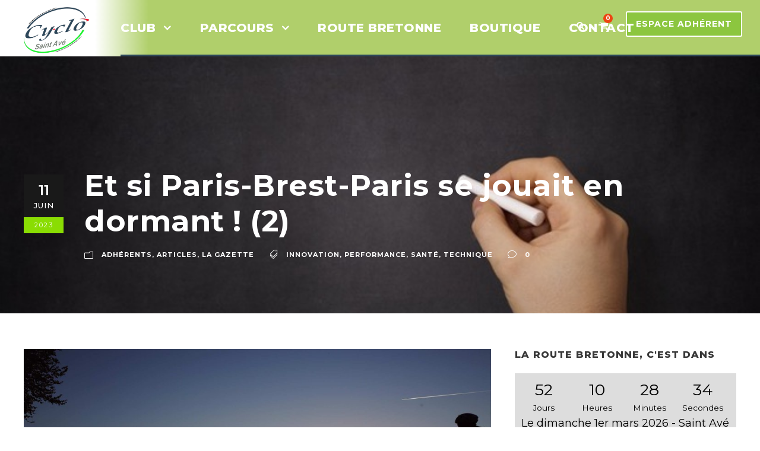

--- FILE ---
content_type: text/html; charset=UTF-8
request_url: https://www.cyclosaintave.bzh/et-si-paris-brest-paris-se-jouait-en-dormant-2/
body_size: 24924
content:
<!DOCTYPE html>
<html lang="fr-FR" class="no-js">
<head>
	<meta charset="UTF-8">
	<meta name="viewport" content="width=device-width, initial-scale=1">
	<link rel="profile" href="http://gmpg.org/xfn/11">
	<link rel="pingback" href="https://www.cyclosaintave.bzh/xmlrpc.php">
	<meta name='robots' content='index, follow, max-image-preview:large, max-snippet:-1, max-video-preview:-1' />
	<style>img:is([sizes="auto" i], [sizes^="auto," i]) { contain-intrinsic-size: 3000px 1500px }</style>
	
	<!-- This site is optimized with the Yoast SEO Premium plugin v22.5 (Yoast SEO v23.8) - https://yoast.com/wordpress/plugins/seo/ -->
	<title>Et si Paris-Brest-Paris se jouait en dormant ! (2) - Cyclo Saint-Avé</title><link rel="stylesheet" href="https://www.cyclosaintave.bzh/wp-content/cache/min/1/6bfd33ab9381d42c2c364936d31d3848.css" media="all" data-minify="1" />
	<link rel="canonical" href="https://www.cyclosaintave.bzh/et-si-paris-brest-paris-se-jouait-en-dormant-2/" />
	<meta property="og:locale" content="fr_FR" />
	<meta property="og:type" content="article" />
	<meta property="og:title" content="Et si Paris-Brest-Paris se jouait en dormant ! (2)" />
	<meta property="og:description" content="Le sommeil est la forme la plus aboutie du repos !" />
	<meta property="og:url" content="https://www.cyclosaintave.bzh/et-si-paris-brest-paris-se-jouait-en-dormant-2/" />
	<meta property="og:site_name" content="Cyclo Saint-Avé" />
	<meta property="article:published_time" content="2023-06-11T10:30:00+00:00" />
	<meta property="article:modified_time" content="2023-06-12T12:23:36+00:00" />
	<meta property="og:image" content="https://www.cyclosaintave.bzh/wp-content/uploads/2023/06/ParisBrestParis-©Le-Cycle7-1-rotated-e1685826299555.jpg" />
	<meta property="og:image:width" content="2470" />
	<meta property="og:image:height" content="1643" />
	<meta property="og:image:type" content="image/jpeg" />
	<meta name="author" content="Jean Yves LE PERSON" />
	<meta name="twitter:card" content="summary_large_image" />
	<meta name="twitter:label1" content="Écrit par" />
	<meta name="twitter:data1" content="Jean Yves LE PERSON" />
	<meta name="twitter:label2" content="Durée de lecture estimée" />
	<meta name="twitter:data2" content="5 minutes" />
	<script type="application/ld+json" class="yoast-schema-graph">{"@context":"https://schema.org","@graph":[{"@type":"Article","@id":"https://www.cyclosaintave.bzh/et-si-paris-brest-paris-se-jouait-en-dormant-2/#article","isPartOf":{"@id":"https://www.cyclosaintave.bzh/et-si-paris-brest-paris-se-jouait-en-dormant-2/"},"author":{"name":"Jean Yves LE PERSON","@id":"https://www.cyclosaintave.bzh/#/schema/person/220bb34a5ccfd95d065c2b351ca5417b"},"headline":"Et si Paris-Brest-Paris se jouait en dormant ! (2)","datePublished":"2023-06-11T10:30:00+00:00","dateModified":"2023-06-12T12:23:36+00:00","mainEntityOfPage":{"@id":"https://www.cyclosaintave.bzh/et-si-paris-brest-paris-se-jouait-en-dormant-2/"},"wordCount":1089,"commentCount":0,"publisher":{"@id":"https://www.cyclosaintave.bzh/#organization"},"image":{"@id":"https://www.cyclosaintave.bzh/et-si-paris-brest-paris-se-jouait-en-dormant-2/#primaryimage"},"thumbnailUrl":"https://www.cyclosaintave.bzh/wp-content/uploads/2023/06/ParisBrestParis-©Le-Cycle7-1-rotated-e1685826299555.jpg","keywords":["Innovation","Performance","Santé","Technique"],"articleSection":["Adhérents","Articles","La Gazette"],"inLanguage":"fr-FR","potentialAction":[{"@type":"CommentAction","name":"Comment","target":["https://www.cyclosaintave.bzh/et-si-paris-brest-paris-se-jouait-en-dormant-2/#respond"]}]},{"@type":"WebPage","@id":"https://www.cyclosaintave.bzh/et-si-paris-brest-paris-se-jouait-en-dormant-2/","url":"https://www.cyclosaintave.bzh/et-si-paris-brest-paris-se-jouait-en-dormant-2/","name":"Et si Paris-Brest-Paris se jouait en dormant ! (2) - Cyclo Saint-Avé","isPartOf":{"@id":"https://www.cyclosaintave.bzh/#website"},"primaryImageOfPage":{"@id":"https://www.cyclosaintave.bzh/et-si-paris-brest-paris-se-jouait-en-dormant-2/#primaryimage"},"image":{"@id":"https://www.cyclosaintave.bzh/et-si-paris-brest-paris-se-jouait-en-dormant-2/#primaryimage"},"thumbnailUrl":"https://www.cyclosaintave.bzh/wp-content/uploads/2023/06/ParisBrestParis-©Le-Cycle7-1-rotated-e1685826299555.jpg","datePublished":"2023-06-11T10:30:00+00:00","dateModified":"2023-06-12T12:23:36+00:00","breadcrumb":{"@id":"https://www.cyclosaintave.bzh/et-si-paris-brest-paris-se-jouait-en-dormant-2/#breadcrumb"},"inLanguage":"fr-FR","potentialAction":[{"@type":"ReadAction","target":["https://www.cyclosaintave.bzh/et-si-paris-brest-paris-se-jouait-en-dormant-2/"]}]},{"@type":"ImageObject","inLanguage":"fr-FR","@id":"https://www.cyclosaintave.bzh/et-si-paris-brest-paris-se-jouait-en-dormant-2/#primaryimage","url":"https://www.cyclosaintave.bzh/wp-content/uploads/2023/06/ParisBrestParis-©Le-Cycle7-1-rotated-e1685826299555.jpg","contentUrl":"https://www.cyclosaintave.bzh/wp-content/uploads/2023/06/ParisBrestParis-©Le-Cycle7-1-rotated-e1685826299555.jpg","width":2470,"height":1643,"caption":"Photo : ©Le Cycle"},{"@type":"BreadcrumbList","@id":"https://www.cyclosaintave.bzh/et-si-paris-brest-paris-se-jouait-en-dormant-2/#breadcrumb","itemListElement":[{"@type":"ListItem","position":1,"name":"Home","item":"https://www.cyclosaintave.bzh/"},{"@type":"ListItem","position":2,"name":"Et si Paris-Brest-Paris se jouait en dormant ! (2)"}]},{"@type":"WebSite","@id":"https://www.cyclosaintave.bzh/#website","url":"https://www.cyclosaintave.bzh/","name":"Cyclo Saint-Avé","description":"","publisher":{"@id":"https://www.cyclosaintave.bzh/#organization"},"potentialAction":[{"@type":"SearchAction","target":{"@type":"EntryPoint","urlTemplate":"https://www.cyclosaintave.bzh/?s={search_term_string}"},"query-input":{"@type":"PropertyValueSpecification","valueRequired":true,"valueName":"search_term_string"}}],"inLanguage":"fr-FR"},{"@type":"Organization","@id":"https://www.cyclosaintave.bzh/#organization","name":"Cyclo Saint-Avé","url":"https://www.cyclosaintave.bzh/","logo":{"@type":"ImageObject","inLanguage":"fr-FR","@id":"https://www.cyclosaintave.bzh/#/schema/logo/image/","url":"https://www.cyclosaintave.bzh/wp-content/uploads/2020/05/logo-bzh-000-1.png","contentUrl":"https://www.cyclosaintave.bzh/wp-content/uploads/2020/05/logo-bzh-000-1.png","width":439,"height":309,"caption":"Cyclo Saint-Avé"},"image":{"@id":"https://www.cyclosaintave.bzh/#/schema/logo/image/"}},{"@type":"Person","@id":"https://www.cyclosaintave.bzh/#/schema/person/220bb34a5ccfd95d065c2b351ca5417b","name":"Jean Yves LE PERSON"}]}</script>
	<!-- / Yoast SEO Premium plugin. -->


<link rel='dns-prefetch' href='//platform-api.sharethis.com' />
<link rel='dns-prefetch' href='//fonts.googleapis.com' />
<link href='https://fonts.gstatic.com' crossorigin rel='preconnect' />
<link rel="alternate" type="application/rss+xml" title="Cyclo Saint-Avé &raquo; Flux" href="https://www.cyclosaintave.bzh/feed/" />
<link rel="alternate" type="application/rss+xml" title="Cyclo Saint-Avé &raquo; Flux des commentaires" href="https://www.cyclosaintave.bzh/comments/feed/" />
<link rel="alternate" type="application/rss+xml" title="Cyclo Saint-Avé &raquo; Et si Paris-Brest-Paris se jouait en dormant ! (2) Flux des commentaires" href="https://www.cyclosaintave.bzh/et-si-paris-brest-paris-se-jouait-en-dormant-2/feed/" />
<style type="text/css">
.hasCountdown{text-shadow:transparent 0 1px 1px;overflow:hidden;padding:5px}
.countdown_rtl{direction:rtl}
.countdown_holding span{background-color:#ccc}
.countdown_row{clear:both;width:100%;text-align:center}
.countdown_show1 .countdown_section{width:98%}
.countdown_show2 .countdown_section{width:48%}
.countdown_show3 .countdown_section{width:32.5%}
.countdown_show4 .countdown_section{width:24.5%}
.countdown_show5 .countdown_section{width:19.5%}
.countdown_show6 .countdown_section{width:16.25%}
.countdown_show7 .countdown_section{width:14%}
.countdown_section{display:block;float:left;font-size:75%;text-align:center;margin:3px 0}
.countdown_amount{font-size:200%}
.countdown_descr{display:block;width:100%}
a.countdown_infolink{display:block;border-radius:10px;width:14px;height:13px;float:right;font-size:9px;line-height:13px;font-weight:700;text-align:center;position:relative;top:-15px;border:1px solid}
#countdown-preview{padding:10px}
#shailan-countdown-3,.shailan-countdown-3.hasCountdown{background-color:#ddd;color:#000000;margin:0px auto;}#shailan-countdown-3,.shailan-countdown-3.hasCountdown a{color:#000000;}#shailan-countdown-4,.shailan-countdown-4.hasCountdown{background-color:#FFFFFF;color:#000000;margin:0px auto;}#shailan-countdown-4,.shailan-countdown-4.hasCountdown a{color:#000000;}#shailan-countdown-5,.shailan-countdown-5.hasCountdown{background-color:#DDD;color:#000000;margin:0px auto;}#shailan-countdown-5,.shailan-countdown-5.hasCountdown a{color:#000000;}</style>
<style id='wp-emoji-styles-inline-css' type='text/css'>

	img.wp-smiley, img.emoji {
		display: inline !important;
		border: none !important;
		box-shadow: none !important;
		height: 1em !important;
		width: 1em !important;
		margin: 0 0.07em !important;
		vertical-align: -0.1em !important;
		background: none !important;
		padding: 0 !important;
	}
</style>

<style id='classic-theme-styles-inline-css' type='text/css'>
/*! This file is auto-generated */
.wp-block-button__link{color:#fff;background-color:#32373c;border-radius:9999px;box-shadow:none;text-decoration:none;padding:calc(.667em + 2px) calc(1.333em + 2px);font-size:1.125em}.wp-block-file__button{background:#32373c;color:#fff;text-decoration:none}
</style>
<style id='global-styles-inline-css' type='text/css'>
:root{--wp--preset--aspect-ratio--square: 1;--wp--preset--aspect-ratio--4-3: 4/3;--wp--preset--aspect-ratio--3-4: 3/4;--wp--preset--aspect-ratio--3-2: 3/2;--wp--preset--aspect-ratio--2-3: 2/3;--wp--preset--aspect-ratio--16-9: 16/9;--wp--preset--aspect-ratio--9-16: 9/16;--wp--preset--color--black: #000000;--wp--preset--color--cyan-bluish-gray: #abb8c3;--wp--preset--color--white: #ffffff;--wp--preset--color--pale-pink: #f78da7;--wp--preset--color--vivid-red: #cf2e2e;--wp--preset--color--luminous-vivid-orange: #ff6900;--wp--preset--color--luminous-vivid-amber: #fcb900;--wp--preset--color--light-green-cyan: #7bdcb5;--wp--preset--color--vivid-green-cyan: #00d084;--wp--preset--color--pale-cyan-blue: #8ed1fc;--wp--preset--color--vivid-cyan-blue: #0693e3;--wp--preset--color--vivid-purple: #9b51e0;--wp--preset--gradient--vivid-cyan-blue-to-vivid-purple: linear-gradient(135deg,rgba(6,147,227,1) 0%,rgb(155,81,224) 100%);--wp--preset--gradient--light-green-cyan-to-vivid-green-cyan: linear-gradient(135deg,rgb(122,220,180) 0%,rgb(0,208,130) 100%);--wp--preset--gradient--luminous-vivid-amber-to-luminous-vivid-orange: linear-gradient(135deg,rgba(252,185,0,1) 0%,rgba(255,105,0,1) 100%);--wp--preset--gradient--luminous-vivid-orange-to-vivid-red: linear-gradient(135deg,rgba(255,105,0,1) 0%,rgb(207,46,46) 100%);--wp--preset--gradient--very-light-gray-to-cyan-bluish-gray: linear-gradient(135deg,rgb(238,238,238) 0%,rgb(169,184,195) 100%);--wp--preset--gradient--cool-to-warm-spectrum: linear-gradient(135deg,rgb(74,234,220) 0%,rgb(151,120,209) 20%,rgb(207,42,186) 40%,rgb(238,44,130) 60%,rgb(251,105,98) 80%,rgb(254,248,76) 100%);--wp--preset--gradient--blush-light-purple: linear-gradient(135deg,rgb(255,206,236) 0%,rgb(152,150,240) 100%);--wp--preset--gradient--blush-bordeaux: linear-gradient(135deg,rgb(254,205,165) 0%,rgb(254,45,45) 50%,rgb(107,0,62) 100%);--wp--preset--gradient--luminous-dusk: linear-gradient(135deg,rgb(255,203,112) 0%,rgb(199,81,192) 50%,rgb(65,88,208) 100%);--wp--preset--gradient--pale-ocean: linear-gradient(135deg,rgb(255,245,203) 0%,rgb(182,227,212) 50%,rgb(51,167,181) 100%);--wp--preset--gradient--electric-grass: linear-gradient(135deg,rgb(202,248,128) 0%,rgb(113,206,126) 100%);--wp--preset--gradient--midnight: linear-gradient(135deg,rgb(2,3,129) 0%,rgb(40,116,252) 100%);--wp--preset--font-size--small: 13px;--wp--preset--font-size--medium: 20px;--wp--preset--font-size--large: 36px;--wp--preset--font-size--x-large: 42px;--wp--preset--font-family--inter: "Inter", sans-serif;--wp--preset--font-family--cardo: Cardo;--wp--preset--spacing--20: 0.44rem;--wp--preset--spacing--30: 0.67rem;--wp--preset--spacing--40: 1rem;--wp--preset--spacing--50: 1.5rem;--wp--preset--spacing--60: 2.25rem;--wp--preset--spacing--70: 3.38rem;--wp--preset--spacing--80: 5.06rem;--wp--preset--shadow--natural: 6px 6px 9px rgba(0, 0, 0, 0.2);--wp--preset--shadow--deep: 12px 12px 50px rgba(0, 0, 0, 0.4);--wp--preset--shadow--sharp: 6px 6px 0px rgba(0, 0, 0, 0.2);--wp--preset--shadow--outlined: 6px 6px 0px -3px rgba(255, 255, 255, 1), 6px 6px rgba(0, 0, 0, 1);--wp--preset--shadow--crisp: 6px 6px 0px rgba(0, 0, 0, 1);}:where(.is-layout-flex){gap: 0.5em;}:where(.is-layout-grid){gap: 0.5em;}body .is-layout-flex{display: flex;}.is-layout-flex{flex-wrap: wrap;align-items: center;}.is-layout-flex > :is(*, div){margin: 0;}body .is-layout-grid{display: grid;}.is-layout-grid > :is(*, div){margin: 0;}:where(.wp-block-columns.is-layout-flex){gap: 2em;}:where(.wp-block-columns.is-layout-grid){gap: 2em;}:where(.wp-block-post-template.is-layout-flex){gap: 1.25em;}:where(.wp-block-post-template.is-layout-grid){gap: 1.25em;}.has-black-color{color: var(--wp--preset--color--black) !important;}.has-cyan-bluish-gray-color{color: var(--wp--preset--color--cyan-bluish-gray) !important;}.has-white-color{color: var(--wp--preset--color--white) !important;}.has-pale-pink-color{color: var(--wp--preset--color--pale-pink) !important;}.has-vivid-red-color{color: var(--wp--preset--color--vivid-red) !important;}.has-luminous-vivid-orange-color{color: var(--wp--preset--color--luminous-vivid-orange) !important;}.has-luminous-vivid-amber-color{color: var(--wp--preset--color--luminous-vivid-amber) !important;}.has-light-green-cyan-color{color: var(--wp--preset--color--light-green-cyan) !important;}.has-vivid-green-cyan-color{color: var(--wp--preset--color--vivid-green-cyan) !important;}.has-pale-cyan-blue-color{color: var(--wp--preset--color--pale-cyan-blue) !important;}.has-vivid-cyan-blue-color{color: var(--wp--preset--color--vivid-cyan-blue) !important;}.has-vivid-purple-color{color: var(--wp--preset--color--vivid-purple) !important;}.has-black-background-color{background-color: var(--wp--preset--color--black) !important;}.has-cyan-bluish-gray-background-color{background-color: var(--wp--preset--color--cyan-bluish-gray) !important;}.has-white-background-color{background-color: var(--wp--preset--color--white) !important;}.has-pale-pink-background-color{background-color: var(--wp--preset--color--pale-pink) !important;}.has-vivid-red-background-color{background-color: var(--wp--preset--color--vivid-red) !important;}.has-luminous-vivid-orange-background-color{background-color: var(--wp--preset--color--luminous-vivid-orange) !important;}.has-luminous-vivid-amber-background-color{background-color: var(--wp--preset--color--luminous-vivid-amber) !important;}.has-light-green-cyan-background-color{background-color: var(--wp--preset--color--light-green-cyan) !important;}.has-vivid-green-cyan-background-color{background-color: var(--wp--preset--color--vivid-green-cyan) !important;}.has-pale-cyan-blue-background-color{background-color: var(--wp--preset--color--pale-cyan-blue) !important;}.has-vivid-cyan-blue-background-color{background-color: var(--wp--preset--color--vivid-cyan-blue) !important;}.has-vivid-purple-background-color{background-color: var(--wp--preset--color--vivid-purple) !important;}.has-black-border-color{border-color: var(--wp--preset--color--black) !important;}.has-cyan-bluish-gray-border-color{border-color: var(--wp--preset--color--cyan-bluish-gray) !important;}.has-white-border-color{border-color: var(--wp--preset--color--white) !important;}.has-pale-pink-border-color{border-color: var(--wp--preset--color--pale-pink) !important;}.has-vivid-red-border-color{border-color: var(--wp--preset--color--vivid-red) !important;}.has-luminous-vivid-orange-border-color{border-color: var(--wp--preset--color--luminous-vivid-orange) !important;}.has-luminous-vivid-amber-border-color{border-color: var(--wp--preset--color--luminous-vivid-amber) !important;}.has-light-green-cyan-border-color{border-color: var(--wp--preset--color--light-green-cyan) !important;}.has-vivid-green-cyan-border-color{border-color: var(--wp--preset--color--vivid-green-cyan) !important;}.has-pale-cyan-blue-border-color{border-color: var(--wp--preset--color--pale-cyan-blue) !important;}.has-vivid-cyan-blue-border-color{border-color: var(--wp--preset--color--vivid-cyan-blue) !important;}.has-vivid-purple-border-color{border-color: var(--wp--preset--color--vivid-purple) !important;}.has-vivid-cyan-blue-to-vivid-purple-gradient-background{background: var(--wp--preset--gradient--vivid-cyan-blue-to-vivid-purple) !important;}.has-light-green-cyan-to-vivid-green-cyan-gradient-background{background: var(--wp--preset--gradient--light-green-cyan-to-vivid-green-cyan) !important;}.has-luminous-vivid-amber-to-luminous-vivid-orange-gradient-background{background: var(--wp--preset--gradient--luminous-vivid-amber-to-luminous-vivid-orange) !important;}.has-luminous-vivid-orange-to-vivid-red-gradient-background{background: var(--wp--preset--gradient--luminous-vivid-orange-to-vivid-red) !important;}.has-very-light-gray-to-cyan-bluish-gray-gradient-background{background: var(--wp--preset--gradient--very-light-gray-to-cyan-bluish-gray) !important;}.has-cool-to-warm-spectrum-gradient-background{background: var(--wp--preset--gradient--cool-to-warm-spectrum) !important;}.has-blush-light-purple-gradient-background{background: var(--wp--preset--gradient--blush-light-purple) !important;}.has-blush-bordeaux-gradient-background{background: var(--wp--preset--gradient--blush-bordeaux) !important;}.has-luminous-dusk-gradient-background{background: var(--wp--preset--gradient--luminous-dusk) !important;}.has-pale-ocean-gradient-background{background: var(--wp--preset--gradient--pale-ocean) !important;}.has-electric-grass-gradient-background{background: var(--wp--preset--gradient--electric-grass) !important;}.has-midnight-gradient-background{background: var(--wp--preset--gradient--midnight) !important;}.has-small-font-size{font-size: var(--wp--preset--font-size--small) !important;}.has-medium-font-size{font-size: var(--wp--preset--font-size--medium) !important;}.has-large-font-size{font-size: var(--wp--preset--font-size--large) !important;}.has-x-large-font-size{font-size: var(--wp--preset--font-size--x-large) !important;}
:where(.wp-block-post-template.is-layout-flex){gap: 1.25em;}:where(.wp-block-post-template.is-layout-grid){gap: 1.25em;}
:where(.wp-block-columns.is-layout-flex){gap: 2em;}:where(.wp-block-columns.is-layout-grid){gap: 2em;}
:root :where(.wp-block-pullquote){font-size: 1.5em;line-height: 1.6;}
</style>

<style id='dashicons-inline-css' type='text/css'>
[data-font="Dashicons"]:before {font-family: 'Dashicons' !important;content: attr(data-icon) !important;speak: none !important;font-weight: normal !important;font-variant: normal !important;text-transform: none !important;line-height: 1 !important;font-style: normal !important;-webkit-font-smoothing: antialiased !important;-moz-osx-font-smoothing: grayscale !important;}
</style>




<link rel='stylesheet' id='gdlr-core-google-font-css' href='https://fonts.googleapis.com/css?family=Montserrat%3A100%2C100italic%2C200%2C200italic%2C300%2C300italic%2Cregular%2Citalic%2C500%2C500italic%2C600%2C600italic%2C700%2C700italic%2C800%2C800italic%2C900%2C900italic&#038;subset=cyrillic-ext%2Cvietnamese%2Clatin%2Ccyrillic%2Clatin-ext&#038;ver=6.8.3&#038;display=swap' type='text/css' media='all' />

<style id='font-awesome-inline-css' type='text/css'>
[data-font="FontAwesome"]:before {font-family: 'FontAwesome' !important;content: attr(data-icon) !important;speak: none !important;font-weight: normal !important;font-variant: normal !important;text-transform: none !important;line-height: 1 !important;font-style: normal !important;-webkit-font-smoothing: antialiased !important;-moz-osx-font-smoothing: grayscale !important;}
</style>




<style id='rs-plugin-settings-inline-css' type='text/css'>
#rs-demo-id {}
</style>



<link rel='stylesheet' id='woocommerce-smallscreen-css' href='https://www.cyclosaintave.bzh/wp-content/plugins/woocommerce/assets/css/woocommerce-smallscreen.css?ver=9.4.4' type='text/css' media='only screen and (max-width: 768px)' />

<style id='woocommerce-inline-inline-css' type='text/css'>
.woocommerce form .form-row .required { visibility: visible; }
</style>



<style id='akismet-widget-style-inline-css' type='text/css'>

			.a-stats {
				--akismet-color-mid-green: #357b49;
				--akismet-color-white: #fff;
				--akismet-color-light-grey: #f6f7f7;

				max-width: 350px;
				width: auto;
			}

			.a-stats * {
				all: unset;
				box-sizing: border-box;
			}

			.a-stats strong {
				font-weight: 600;
			}

			.a-stats a.a-stats__link,
			.a-stats a.a-stats__link:visited,
			.a-stats a.a-stats__link:active {
				background: var(--akismet-color-mid-green);
				border: none;
				box-shadow: none;
				border-radius: 8px;
				color: var(--akismet-color-white);
				cursor: pointer;
				display: block;
				font-family: -apple-system, BlinkMacSystemFont, 'Segoe UI', 'Roboto', 'Oxygen-Sans', 'Ubuntu', 'Cantarell', 'Helvetica Neue', sans-serif;
				font-weight: 500;
				padding: 12px;
				text-align: center;
				text-decoration: none;
				transition: all 0.2s ease;
			}

			/* Extra specificity to deal with TwentyTwentyOne focus style */
			.widget .a-stats a.a-stats__link:focus {
				background: var(--akismet-color-mid-green);
				color: var(--akismet-color-white);
				text-decoration: none;
			}

			.a-stats a.a-stats__link:hover {
				filter: brightness(110%);
				box-shadow: 0 4px 12px rgba(0, 0, 0, 0.06), 0 0 2px rgba(0, 0, 0, 0.16);
			}

			.a-stats .count {
				color: var(--akismet-color-white);
				display: block;
				font-size: 1.5em;
				line-height: 1.4;
				padding: 0 13px;
				white-space: nowrap;
			}
		
</style>

<style id='yith_wapo_front-inline-css' type='text/css'>
:root{--yith-wapo-required-option-color:#AF2323;--yith-wapo-checkbox-style:50%;--yith-wapo-color-swatch-style:50%;--yith-wapo-label-font-size:16px;--yith-wapo-description-font-size:12px;--yith-wapo-color-swatch-size:40px;--yith-wapo-block-padding:0px 0px 0px 0px ;--yith-wapo-block-background-color:#ffffff;--yith-wapo-accent-color-color:#03bfac;--yith-wapo-form-border-color-color:#7a7a7a;--yith-wapo-price-box-colors-text:#474747;--yith-wapo-price-box-colors-background:#ffffff;--yith-wapo-uploads-file-colors-background:#f3f3f3;--yith-wapo-uploads-file-colors-border:#c4c4c4;--yith-wapo-tooltip-colors-text:#ffffff;--yith-wapo-tooltip-colors-background:#03bfac;}
</style>







<style id='rocket-lazyload-inline-css' type='text/css'>
.rll-youtube-player{position:relative;padding-bottom:56.23%;height:0;overflow:hidden;max-width:100%;}.rll-youtube-player iframe{position:absolute;top:0;left:0;width:100%;height:100%;z-index:100;background:0 0}.rll-youtube-player img{bottom:0;display:block;left:0;margin:auto;max-width:100%;width:100%;position:absolute;right:0;top:0;border:none;height:auto;cursor:pointer;-webkit-transition:.4s all;-moz-transition:.4s all;transition:.4s all}.rll-youtube-player img:hover{-webkit-filter:brightness(75%)}.rll-youtube-player .play{height:72px;width:72px;left:50%;top:50%;margin-left:-36px;margin-top:-36px;position:absolute;background:url(https://www.cyclosaintave.bzh/wp-content/plugins/wp-rocket/assets/img/youtube.png) no-repeat;cursor:pointer}
</style>
<script type="text/template" id="tmpl-variation-template">
	<div class="woocommerce-variation-description">{{{ data.variation.variation_description }}}</div>
	<div class="woocommerce-variation-price">{{{ data.variation.price_html }}}</div>
	<div class="woocommerce-variation-availability">{{{ data.variation.availability_html }}}</div>
</script>
<script type="text/template" id="tmpl-unavailable-variation-template">
	<p role="alert">Désolé, ce produit n&rsquo;est pas disponible. Veuillez choisir une combinaison différente.</p>
</script>
<style type="text/css"></style>





<script type="text/javascript" id="wc-add-to-cart-js-extra">
/* <![CDATA[ */
var wc_add_to_cart_params = {"ajax_url":"\/wp-admin\/admin-ajax.php","wc_ajax_url":"\/?wc-ajax=%%endpoint%%","i18n_view_cart":"Voir le panier","cart_url":"https:\/\/www.cyclosaintave.bzh\/panier\/","is_cart":"","cart_redirect_after_add":"yes"};
/* ]]> */
</script>


<script type="text/javascript" id="woocommerce-js-extra">
/* <![CDATA[ */
var woocommerce_params = {"ajax_url":"\/wp-admin\/admin-ajax.php","wc_ajax_url":"\/?wc-ajax=%%endpoint%%"};
/* ]]> */
</script>


<!--[if lt IE 9]>
<script type="text/javascript" src="https://www.cyclosaintave.bzh/wp-content/themes/bigslam/js/html5.js?ver=6.8.3" id="bigslam-html5js-js"></script>
<![endif]-->
<script data-rocketlazyloadscript='//platform-api.sharethis.com/js/sharethis.js#source=googleanalytics-wordpress#product=ga&amp;property=5f8777e07b845400120bd81d' type="text/javascript"  id="googleanalytics-platform-sharethis-js"></script>

<script type="text/javascript" id="wp-util-js-extra">
/* <![CDATA[ */
var _wpUtilSettings = {"ajax":{"url":"\/wp-admin\/admin-ajax.php"}};
/* ]]> */
</script>

<link rel="https://api.w.org/" href="https://www.cyclosaintave.bzh/wp-json/" /><link rel="alternate" title="JSON" type="application/json" href="https://www.cyclosaintave.bzh/wp-json/wp/v2/posts/27025" /><link rel="EditURI" type="application/rsd+xml" title="RSD" href="https://www.cyclosaintave.bzh/xmlrpc.php?rsd" />
<meta name="generator" content="WordPress 6.8.3" />
<meta name="generator" content="SportsPress 2.7.22" />
<meta name="generator" content="WooCommerce 9.4.4" />
<link rel='shortlink' href='https://www.cyclosaintave.bzh/?p=27025' />
<style type="text/css"></style>
	
	

<link rel="alternate" hreflang="fr-FR" href="https://www.cyclosaintave.bzh/et-si-paris-brest-paris-se-jouait-en-dormant-2/"/>
<link rel="alternate" hreflang="fr" href="https://www.cyclosaintave.bzh/et-si-paris-brest-paris-se-jouait-en-dormant-2/"/>
	<noscript><style>.woocommerce-product-gallery{ opacity: 1 !important; }</style></noscript>
	<style type="text/css">.recentcomments a{display:inline !important;padding:0 !important;margin:0 !important;}</style><meta name="generator" content="Powered by Slider Revolution 5.4.8.3 - responsive, Mobile-Friendly Slider Plugin for WordPress with comfortable drag and drop interface." />
<style class='wp-fonts-local' type='text/css'>
@font-face{font-family:Inter;font-style:normal;font-weight:300 900;font-display:fallback;src:url('https://www.cyclosaintave.bzh/wp-content/plugins/woocommerce/assets/fonts/Inter-VariableFont_slnt,wght.woff2') format('woff2');font-stretch:normal;}
@font-face{font-family:Cardo;font-style:normal;font-weight:400;font-display:fallback;src:url('https://www.cyclosaintave.bzh/wp-content/plugins/woocommerce/assets/fonts/cardo_normal_400.woff2') format('woff2');}
</style>
<link rel="icon" href="https://www.cyclosaintave.bzh/wp-content/uploads/2020/05/logo-cyclosaintave-100x100.png" sizes="32x32" />
<link rel="icon" href="https://www.cyclosaintave.bzh/wp-content/uploads/2020/05/logo-cyclosaintave-300x300.png" sizes="192x192" />
<link rel="apple-touch-icon" href="https://www.cyclosaintave.bzh/wp-content/uploads/2020/05/logo-cyclosaintave-300x300.png" />
<meta name="msapplication-TileImage" content="https://www.cyclosaintave.bzh/wp-content/uploads/2020/05/logo-cyclosaintave-300x300.png" />
<script type="text/javascript">function setREVStartSize(e){									
						try{ e.c=jQuery(e.c);var i=jQuery(window).width(),t=9999,r=0,n=0,l=0,f=0,s=0,h=0;
							if(e.responsiveLevels&&(jQuery.each(e.responsiveLevels,function(e,f){f>i&&(t=r=f,l=e),i>f&&f>r&&(r=f,n=e)}),t>r&&(l=n)),f=e.gridheight[l]||e.gridheight[0]||e.gridheight,s=e.gridwidth[l]||e.gridwidth[0]||e.gridwidth,h=i/s,h=h>1?1:h,f=Math.round(h*f),"fullscreen"==e.sliderLayout){var u=(e.c.width(),jQuery(window).height());if(void 0!=e.fullScreenOffsetContainer){var c=e.fullScreenOffsetContainer.split(",");if (c) jQuery.each(c,function(e,i){u=jQuery(i).length>0?u-jQuery(i).outerHeight(!0):u}),e.fullScreenOffset.split("%").length>1&&void 0!=e.fullScreenOffset&&e.fullScreenOffset.length>0?u-=jQuery(window).height()*parseInt(e.fullScreenOffset,0)/100:void 0!=e.fullScreenOffset&&e.fullScreenOffset.length>0&&(u-=parseInt(e.fullScreenOffset,0))}f=u}else void 0!=e.minHeight&&f<e.minHeight&&(f=e.minHeight);e.c.closest(".rev_slider_wrapper").css({height:f})					
						}catch(d){console.log("Failure at Presize of Slider:"+d)}						
					};</script>
<style type="text/css">div.nsl-container[data-align="left"] {
    text-align: left;
}

div.nsl-container[data-align="center"] {
    text-align: center;
}

div.nsl-container[data-align="right"] {
    text-align: right;
}


div.nsl-container div.nsl-container-buttons a[data-plugin="nsl"] {
    text-decoration: none;
    box-shadow: none;
    border: 0;
}

div.nsl-container .nsl-container-buttons {
    display: flex;
    padding: 5px 0;
}

div.nsl-container.nsl-container-block .nsl-container-buttons {
    display: inline-grid;
    grid-template-columns: minmax(145px, auto);
}

div.nsl-container-block-fullwidth .nsl-container-buttons {
    flex-flow: column;
    align-items: center;
}

div.nsl-container-block-fullwidth .nsl-container-buttons a,
div.nsl-container-block .nsl-container-buttons a {
    flex: 1 1 auto;
    display: block;
    margin: 5px 0;
    width: 100%;
}

div.nsl-container-inline {
    margin: -5px;
    text-align: left;
}

div.nsl-container-inline .nsl-container-buttons {
    justify-content: center;
    flex-wrap: wrap;
}

div.nsl-container-inline .nsl-container-buttons a {
    margin: 5px;
    display: inline-block;
}

div.nsl-container-grid .nsl-container-buttons {
    flex-flow: row;
    align-items: center;
    flex-wrap: wrap;
}

div.nsl-container-grid .nsl-container-buttons a {
    flex: 1 1 auto;
    display: block;
    margin: 5px;
    max-width: 280px;
    width: 100%;
}

@media only screen and (min-width: 650px) {
    div.nsl-container-grid .nsl-container-buttons a {
        width: auto;
    }
}

div.nsl-container .nsl-button {
    cursor: pointer;
    vertical-align: top;
    border-radius: 4px;
}

div.nsl-container .nsl-button-default {
    color: #fff;
    display: flex;
}

div.nsl-container .nsl-button-icon {
    display: inline-block;
}

div.nsl-container .nsl-button-svg-container {
    flex: 0 0 auto;
    padding: 8px;
    display: flex;
    align-items: center;
}

div.nsl-container svg {
    height: 24px;
    width: 24px;
    vertical-align: top;
}

div.nsl-container .nsl-button-default div.nsl-button-label-container {
    margin: 0 24px 0 12px;
    padding: 10px 0;
    font-family: Helvetica, Arial, sans-serif;
    font-size: 16px;
    line-height: 20px;
    letter-spacing: .25px;
    overflow: hidden;
    text-align: center;
    text-overflow: clip;
    white-space: nowrap;
    flex: 1 1 auto;
    -webkit-font-smoothing: antialiased;
    -moz-osx-font-smoothing: grayscale;
    text-transform: none;
    display: inline-block;
}

div.nsl-container .nsl-button-google[data-skin="dark"] .nsl-button-svg-container {
    margin: 1px;
    padding: 7px;
    border-radius: 3px;
    background: #fff;
}

div.nsl-container .nsl-button-google[data-skin="light"] {
    border-radius: 1px;
    box-shadow: 0 1px 5px 0 rgba(0, 0, 0, .25);
    color: RGBA(0, 0, 0, 0.54);
}

div.nsl-container .nsl-button-apple .nsl-button-svg-container {
    padding: 0 6px;
}

div.nsl-container .nsl-button-apple .nsl-button-svg-container svg {
    height: 40px;
    width: auto;
}

div.nsl-container .nsl-button-apple[data-skin="light"] {
    color: #000;
    box-shadow: 0 0 0 1px #000;
}

div.nsl-container .nsl-button-facebook[data-skin="white"] {
    color: #000;
    box-shadow: inset 0 0 0 1px #000;
}

div.nsl-container .nsl-button-facebook[data-skin="light"] {
    color: #1877F2;
    box-shadow: inset 0 0 0 1px #1877F2;
}

div.nsl-container .nsl-button-spotify[data-skin="white"] {
    color: #191414;
    box-shadow: inset 0 0 0 1px #191414;
}

div.nsl-container .nsl-button-apple div.nsl-button-label-container {
    font-size: 17px;
    font-family: -apple-system, BlinkMacSystemFont, "Segoe UI", Roboto, Helvetica, Arial, sans-serif, "Apple Color Emoji", "Segoe UI Emoji", "Segoe UI Symbol";
}

div.nsl-container .nsl-button-slack div.nsl-button-label-container {
    font-size: 17px;
    font-family: -apple-system, BlinkMacSystemFont, "Segoe UI", Roboto, Helvetica, Arial, sans-serif, "Apple Color Emoji", "Segoe UI Emoji", "Segoe UI Symbol";
}

div.nsl-container .nsl-button-slack[data-skin="light"] {
    color: #000000;
    box-shadow: inset 0 0 0 1px #DDDDDD;
}

div.nsl-container .nsl-button-tiktok[data-skin="light"] {
    color: #161823;
    box-shadow: 0 0 0 1px rgba(22, 24, 35, 0.12);
}


div.nsl-container .nsl-button-kakao {
    color: rgba(0, 0, 0, 0.85);
}

.nsl-clear {
    clear: both;
}

.nsl-container {
    clear: both;
}

.nsl-disabled-provider .nsl-button {
    filter: grayscale(1);
    opacity: 0.8;
}

/*Button align start*/

div.nsl-container-inline[data-align="left"] .nsl-container-buttons {
    justify-content: flex-start;
}

div.nsl-container-inline[data-align="center"] .nsl-container-buttons {
    justify-content: center;
}

div.nsl-container-inline[data-align="right"] .nsl-container-buttons {
    justify-content: flex-end;
}


div.nsl-container-grid[data-align="left"] .nsl-container-buttons {
    justify-content: flex-start;
}

div.nsl-container-grid[data-align="center"] .nsl-container-buttons {
    justify-content: center;
}

div.nsl-container-grid[data-align="right"] .nsl-container-buttons {
    justify-content: flex-end;
}

div.nsl-container-grid[data-align="space-around"] .nsl-container-buttons {
    justify-content: space-around;
}

div.nsl-container-grid[data-align="space-between"] .nsl-container-buttons {
    justify-content: space-between;
}

/* Button align end*/

/* Redirect */

#nsl-redirect-overlay {
    display: flex;
    flex-direction: column;
    justify-content: center;
    align-items: center;
    position: fixed;
    z-index: 1000000;
    left: 0;
    top: 0;
    width: 100%;
    height: 100%;
    backdrop-filter: blur(1px);
    background-color: RGBA(0, 0, 0, .32);;
}

#nsl-redirect-overlay-container {
    display: flex;
    flex-direction: column;
    justify-content: center;
    align-items: center;
    background-color: white;
    padding: 30px;
    border-radius: 10px;
}

#nsl-redirect-overlay-spinner {
    content: '';
    display: block;
    margin: 20px;
    border: 9px solid RGBA(0, 0, 0, .6);
    border-top: 9px solid #fff;
    border-radius: 50%;
    box-shadow: inset 0 0 0 1px RGBA(0, 0, 0, .6), 0 0 0 1px RGBA(0, 0, 0, .6);
    width: 40px;
    height: 40px;
    animation: nsl-loader-spin 2s linear infinite;
}

@keyframes nsl-loader-spin {
    0% {
        transform: rotate(0deg)
    }
    to {
        transform: rotate(360deg)
    }
}

#nsl-redirect-overlay-title {
    font-family: -apple-system, BlinkMacSystemFont, "Segoe UI", Roboto, Oxygen-Sans, Ubuntu, Cantarell, "Helvetica Neue", sans-serif;
    font-size: 18px;
    font-weight: bold;
    color: #3C434A;
}

#nsl-redirect-overlay-text {
    font-family: -apple-system, BlinkMacSystemFont, "Segoe UI", Roboto, Oxygen-Sans, Ubuntu, Cantarell, "Helvetica Neue", sans-serif;
    text-align: center;
    font-size: 14px;
    color: #3C434A;
}

/* Redirect END*/</style><style type="text/css">/* Notice fallback */
#nsl-notices-fallback {
    position: fixed;
    right: 10px;
    top: 10px;
    z-index: 10000;
}

.admin-bar #nsl-notices-fallback {
    top: 42px;
}

#nsl-notices-fallback > div {
    position: relative;
    background: #fff;
    border-left: 4px solid #fff;
    box-shadow: 0 1px 1px 0 rgba(0, 0, 0, .1);
    margin: 5px 15px 2px;
    padding: 1px 20px;
}

#nsl-notices-fallback > div.error {
    display: block;
    border-left-color: #dc3232;
}

#nsl-notices-fallback > div.updated {
    display: block;
    border-left-color: #46b450;
}

#nsl-notices-fallback p {
    margin: .5em 0;
    padding: 2px;
}

#nsl-notices-fallback > div:after {
    position: absolute;
    right: 5px;
    top: 5px;
    content: '\00d7';
    display: block;
    height: 16px;
    width: 16px;
    line-height: 16px;
    text-align: center;
    font-size: 20px;
    cursor: pointer;
}</style>		<style type="text/css" id="wp-custom-css">
			
 
.woocommerce td.product-name .wc-item-meta .wc-item-meta-label {
	/*display:none;*/
}

input.qty[readonly] {
    background-color: #f5f5f5;
    pointer-events: none;
}

.woocommerce table.shop_table th {
    padding: 0px 0px 0px 0px;
}
.woocommerce table.shop_table td {
   /* padding: 0px 0px 0px 0px;*/
}
.woocommerce .cart_item td.product-name {
    max-width: 800px;
}
.yith-wapo-block .yith-wapo-addon.yith-wapo-addon-type-text .yith-wapo-option .input-text-container input {
    font-size: 18px;
	    border-color: #000;
}
.bigslam-body input, .bigslam-body textarea {
    color: #000;
}

.bigslam-body .bigslam-main-menu-right-button {
    background-color: #8cc63f;
	font-size: 14px;
}

.single-product.woocommerce div.product .product_meta>span, .related {
   display:none;
}

.woocommerce div.product form.cart .variations select {
    font-size: 18px;
}

.bigslam-navigation .sf-menu > .bigslam-normal-menu .sub-menu {
    font-size: 18px;
}
#epkb-ml__module-articles-list .epkb-ml-article-list-container .epkb-ml-articles-list__title {
    display: none;
}

.wapo-total-options {
	display:none;
}

.woocommerce div.product form.cart .variations select {
    float: none;
}
@media screen and (min-width: 1024px) {
	.woocommerce div.product form.cart .variations label {
		transform: rotate(90deg);
		position: absolute;
		left: 54.5%;
		background: none;
		transform-origin: 0 0;
	}
}
@media screen and (min-width: 768px) and (max-width: 1024px) {
	.woocommerce div.product form.cart .variations label {
		transform: rotate(90deg);
		position: absolute;
		left: 55%;
		background: none;
		transform-origin: 0 0;
	}
}

.woocommerce div.product form.cart .variations td, .woocommerce div.product form.cart .variations th {
    border: 0;
    line-height: 2em;
    /* padding: 20px; */
    padding-bottom: 40px;
    vertical-align: top;
}

.single-product.woocommerce div.product form.cart.variations_form {
    width: 100%;
}

@media screen and (max-width: 768px) {
	.bigslam-page-title-wrap.bigslam-style-medium .bigslam-page-title {
    font-size: 21px;
}
	.woocommerce-account .woocommerce-MyAccount-navigation {
    width: 100%;
}
	.woocommerce div.product form.cart .variations label {
		transform: rotate(90deg);
		position: absolute;
		left: 10%;
		background: none;
		transform-origin: 0 0;
	}
}

figcaption.wp-caption-text {
    margin-top: 0px;
    font-size: 12px;
}

.bigslam-mobile-header-wrap, .bigslam-header-background {
	/*
background-image: linear-gradient(to right, white, #8cc63f);
background: linear-gradient(to right, white 160px, rgb(0,243,21) 250px);*/
	background: linear-gradient(to right, white 160px, #96c03a 250px);
	
}

.sf-menu > li > a, .sf-vertical > li > a {
    color: #fff;
}

#epkb-article-index-dir-container .epkb-aid__header-container .epkb-aid__header__title {
    display: none;
}

.bigslam-mobile-header .bigslam-logo {
    padding-left: 0px;
}

.bigslam-navigation .sf-menu > li > a {
	font-weight: 800;	
	font-size: 20px;
}

.bigslam-header-background-transparent {
	position: relative;
}

#cyclosaintave-rubrique-accueil:hover {
	top: -10px;
}

.bigslam-navigation .sf-menu > .bigslam-mega-menu .sf-mega-section-inner .sub-menu a {
	font-size: 20px;
}

.icon-title-one-clic {
    transform: scaleX(-1);
    -moz-transform: scaleX(-1);
    -webkit-transform: scaleX(-1);
    -ms-transform: scaleX(-1);

}

.gdlr-core-sp-player-grid-3 .gdlr-core-sp-player-content-wrap {
    padding: 10px 0px;
}
.gdlr-core-sp-player-grid-3 .gdlr-core-sp-player-title {
    font-size: 20px;
}

a {
	font-weight: bold;
}

.bigslam-body .bigslam-main-menu-right-button {
    border-color: white;
}

.gdlr-core-social-share-item .gdlr-core-social-share-count .gdlr-core-count { 
	display:none;
}

.wp-block-quote.is-large p, .wp-block-quote.is-style-large p {
	font-size: 23px;
}

.bigslam-body {
    font-size: 18px;
}

figcaption.wp-caption-text {
    margin-top: 10px;
	font-style: italic;
}

.bigslam-sidebar-area .bigslam-widget {
	
    margin-bottom: 20px;
}

.shailan_CountdownWidget a {
	display:none;
}

 .bigslam-body h3 {
	font-size:18px;
}
		</style>
		<noscript><style id="rocket-lazyload-nojs-css">.rll-youtube-player, [data-lazy-src]{display:none !important;}</style></noscript>	<!-- Google tag (gtag.js) -->
<script data-rocketlazyloadscript='https://www.googletagmanager.com/gtag/js?id=G-989SYJSDJN' async ></script>
<script data-rocketlazyloadscript='[data-uri]' ></script>
	
</head>

<body class="wp-singular post-template-default single single-post postid-27025 single-format-standard wp-theme-bigslam theme-bigslam gdlr-core-body woocommerce-no-js translatepress-fr_FR bigslam-body bigslam-body-front bigslam-full  bigslam-with-sticky-navigation gdlr-core-link-to-lightbox">
<div class="bigslam-mobile-header-wrap" ><div class="bigslam-mobile-header bigslam-header-background bigslam-style-slide" id="bigslam-mobile-header" ><div class="bigslam-mobile-header-container bigslam-container" ><div class="bigslam-logo  bigslam-item-pdlr"><div class="bigslam-logo-inner"><a href="https://www.cyclosaintave.bzh/" ><img src="data:image/svg+xml,%3Csvg%20xmlns='http://www.w3.org/2000/svg'%20viewBox='0%200%20439%20309'%3E%3C/svg%3E" alt="" width="439" height="309" title="logo-cyclosaintave" data-lazy-src="https://www.cyclosaintave.bzh/wp-content/uploads/2020/05/logo-cyclosaintave.png" /><noscript><img src="https://www.cyclosaintave.bzh/wp-content/uploads/2020/05/logo-cyclosaintave.png" alt="" width="439" height="309" title="logo-cyclosaintave" /></noscript></a></div></div><div class="bigslam-mobile-menu-right" ><div class="bigslam-main-menu-search" id="bigslam-mobile-top-search" ><i class="fa fa-search" ></i></div><div class="bigslam-top-search-wrap" >
	<div class="bigslam-top-search-close" ></div>

	<div class="bigslam-top-search-row" >
		<div class="bigslam-top-search-cell" >
			<form role="search" method="get" class="search-form" action="https://www.cyclosaintave.bzh/">
	<input type="text" class="search-field bigslam-title-font" placeholder="Recherche..." value="" name="s">
	<div class="bigslam-top-search-submit"><i class="fa fa-search" ></i></div>
	<input type="submit" class="search-submit" value="Search">
	<div class="bigslam-top-search-close"><i class="icon_close" ></i></div>
</form>
		</div>
	</div>

</div>
<div class="bigslam-main-menu-cart" id="bigslam-mobile-menu-cart" ><i class="fa fa-shopping-cart" ></i><span class="bigslam-top-cart-count">0</span><div class="bigslam-top-cart-hover-area" ></div><div class="bigslam-top-cart-content-wrap" ><div class="bigslam-top-cart-content" ><div class="bigslam-top-cart-count-wrap" ><span class="head">Articles :  </span><span class="bigslam-top-cart-count">0</span></div><div class="bigslam-top-cart-amount-wrap" ><span class="head">Sous-total : </span><span class="bigslam-top-cart-amount"><span class="woocommerce-Price-amount amount"><bdi>0,00<span class="woocommerce-Price-currencySymbol">&euro;</span></bdi></span></span></div><a class="bigslam-top-cart-button" href="https://www.cyclosaintave.bzh/panier/" >Voir le panier</a><a class="bigslam-top-cart-checkout-button" href="https://www.cyclosaintave.bzh/confirmation-commande/" >Confirmation</a></div></div></div><div class="bigslam-mobile-menu" ><a class="bigslam-mm-menu-button bigslam-mobile-menu-button bigslam-mobile-button-hamburger-with-border" href="#bigslam-mobile-menu" ><i class="fa fa-bars" ></i></a><div class="bigslam-mm-menu-wrap bigslam-navigation-font" id="bigslam-mobile-menu" data-slide="right" ><ul id="menu-menu-v2-mobile" class="m-menu"><li class="menu-item menu-item-type-post_type menu-item-object-page menu-item-has-children menu-item-31344"><a href="https://www.cyclosaintave.bzh/le-club/">Club</a>
<ul class="sub-menu">
	<li class="menu-item menu-item-type-post_type menu-item-object-page menu-item-31345"><a href="https://www.cyclosaintave.bzh/adherer-au-club/">Adhésion</a></li>
	<li class="menu-item menu-item-type-post_type menu-item-object-page menu-item-31346"><a href="https://www.cyclosaintave.bzh/le-club/">Dirigeants</a></li>
	<li class="menu-item menu-item-type-post_type menu-item-object-page menu-item-31347"><a href="https://www.cyclosaintave.bzh/cyclisme-feminin/">Féminin</a></li>
	<li class="menu-item menu-item-type-post_type menu-item-object-page menu-item-31355"><a href="https://www.cyclosaintave.bzh/trombinoscope/">Trombino</a></li>
	<li class="menu-item menu-item-type-post_type menu-item-object-page menu-item-31348"><a href="https://www.cyclosaintave.bzh/la-gazette/">Gazette</a></li>
	<li class="menu-item menu-item-type-post_type menu-item-object-page menu-item-31349"><a href="https://www.cyclosaintave.bzh/historique/">Historique</a></li>
</ul>
</li>
<li class="menu-item menu-item-type-post_type menu-item-object-page menu-item-has-children menu-item-31351"><a href="https://www.cyclosaintave.bzh/parcours/">Parcours</a>
<ul class="sub-menu">
	<li class="menu-item menu-item-type-post_type menu-item-object-page menu-item-31352"><a href="https://www.cyclosaintave.bzh/parcours/">Parcours</a></li>
	<li class="menu-item menu-item-type-post_type menu-item-object-page menu-item-31353"><a href="https://www.cyclosaintave.bzh/groupes/">Groupes</a></li>
	<li class="menu-item menu-item-type-post_type menu-item-object-page menu-item-33266"><a href="https://www.cyclosaintave.bzh/calendrier-du-club/">Calendrier</a></li>
	<li class="menu-item menu-item-type-post_type menu-item-object-page menu-item-31354"><a href="https://www.cyclosaintave.bzh/charte-des-capitaines/">Charte</a></li>
	<li class="menu-item menu-item-type-post_type menu-item-object-page menu-item-31357"><a href="https://www.cyclosaintave.bzh/phototheque/">Galerie</a></li>
</ul>
</li>
<li class="menu-item menu-item-type-post_type menu-item-object-page menu-item-31356"><a href="https://www.cyclosaintave.bzh/la-route-bretonne-2022/">ROUTE BRETONNE</a></li>
<li class="menu-item menu-item-type-post_type menu-item-object-page menu-item-31350"><a href="https://www.cyclosaintave.bzh/boutique-du-club/">BOUTIQUE</a></li>
<li class="menu-item menu-item-type-post_type menu-item-object-page menu-item-31358"><a href="https://www.cyclosaintave.bzh/contact/">CONTACT</a></li>
<li class="menu-item menu-item-type-post_type menu-item-object-page menu-item-31359"><a href="https://www.cyclosaintave.bzh/espace-adherent/">ESPACE ADHERENT</a></li>
</ul></div></div></div></div></div></div><div class="bigslam-body-outer-wrapper ">
		<div class="bigslam-body-wrapper clearfix  bigslam-with-transparent-header bigslam-with-frame">
	<div class="bigslam-header-background-transparent" >	
<header class="bigslam-header-wrap bigslam-header-style-plain  bigslam-style-center-menu bigslam-sticky-navigation bigslam-style-slide" >
	<div class="bigslam-header-background" ></div>
	<div class="bigslam-header-container  bigslam-header-full">
			
		<div class="bigslam-header-container-inner clearfix">
			<div class="bigslam-logo  bigslam-item-pdlr"><div class="bigslam-logo-inner"><a href="https://www.cyclosaintave.bzh/" ><img src="data:image/svg+xml,%3Csvg%20xmlns='http://www.w3.org/2000/svg'%20viewBox='0%200%20439%20309'%3E%3C/svg%3E" alt="" width="439" height="309" title="logo-cyclosaintave" data-lazy-src="https://www.cyclosaintave.bzh/wp-content/uploads/2020/05/logo-cyclosaintave.png" /><noscript><img src="https://www.cyclosaintave.bzh/wp-content/uploads/2020/05/logo-cyclosaintave.png" alt="" width="439" height="309" title="logo-cyclosaintave" /></noscript></a></div></div>			<div class="bigslam-navigation bigslam-item-pdlr clearfix bigslam-navigation-submenu-indicator " >
			<div class="bigslam-main-menu" id="bigslam-main-menu" ><ul id="menu-menu-principal-v2" class="sf-menu"><li  class="menu-item menu-item-type-post_type menu-item-object-page menu-item-has-children menu-item-30663 bigslam-normal-menu"><a href="https://www.cyclosaintave.bzh/le-club/" class="sf-with-ul-pre">Club</a>
<ul class="sub-menu">
	<li  class="menu-item menu-item-type-post_type menu-item-object-page menu-item-30657" data-size="60"><a href="https://www.cyclosaintave.bzh/adherer-au-club/">Adhésion</a></li>
	<li  class="menu-item menu-item-type-post_type menu-item-object-page menu-item-31008" data-size="60"><a href="https://www.cyclosaintave.bzh/le-club/">Dirigeants</a></li>
	<li  class="menu-item menu-item-type-post_type menu-item-object-page menu-item-30660" data-size="60"><a href="https://www.cyclosaintave.bzh/cyclisme-feminin/">Féminin</a></li>
	<li  class="menu-item menu-item-type-post_type menu-item-object-page menu-item-30666" data-size="60"><a href="https://www.cyclosaintave.bzh/trombinoscope/">Trombino</a></li>
	<li  class="menu-item menu-item-type-post_type menu-item-object-page menu-item-30662" data-size="60"><a href="https://www.cyclosaintave.bzh/historique/">Historique</a></li>
	<li  class="menu-item menu-item-type-post_type menu-item-object-page menu-item-30656" data-size="60"><a href="https://www.cyclosaintave.bzh/la-gazette/">Gazette</a></li>
</ul>
</li>
<li  class="menu-item menu-item-type-post_type menu-item-object-page menu-item-has-children menu-item-30664 bigslam-normal-menu"><a href="https://www.cyclosaintave.bzh/parcours/" class="sf-with-ul-pre">Parcours</a>
<ul class="sub-menu">
	<li  class="menu-item menu-item-type-post_type menu-item-object-page menu-item-30930" data-size="60"><a href="https://www.cyclosaintave.bzh/parcours/">Parcours</a></li>
	<li  class="menu-item menu-item-type-post_type menu-item-object-page menu-item-30661" data-size="60"><a href="https://www.cyclosaintave.bzh/groupes/">Groupes</a></li>
	<li  class="menu-item menu-item-type-post_type menu-item-object-page menu-item-33267" data-size="60"><a href="https://www.cyclosaintave.bzh/calendrier-du-club/">Calendrier</a></li>
	<li  class="menu-item menu-item-type-post_type menu-item-object-page menu-item-30929" data-size="60"><a href="https://www.cyclosaintave.bzh/charte-des-capitaines/">Charte</a></li>
	<li  class="menu-item menu-item-type-post_type menu-item-object-page menu-item-32178" data-size="60"><a href="https://www.cyclosaintave.bzh/phototheque/">Galerie</a></li>
</ul>
</li>
<li  class="menu-item menu-item-type-post_type menu-item-object-page menu-item-30667 bigslam-normal-menu"><a href="https://www.cyclosaintave.bzh/la-route-bretonne-2022/">ROUTE BRETONNE</a></li>
<li  class="menu-item menu-item-type-post_type menu-item-object-page menu-item-30658 bigslam-normal-menu"><a href="https://www.cyclosaintave.bzh/boutique-du-club/">BOUTIQUE</a></li>
<li  class="menu-item menu-item-type-post_type menu-item-object-page menu-item-30659 bigslam-normal-menu"><a href="https://www.cyclosaintave.bzh/contact/">CONTACT</a></li>
</ul><div class="bigslam-navigation-slide-bar" id="bigslam-navigation-slide-bar" ></div><div class="bigslam-navigation-slide-bar-small" id="bigslam-navigation-slide-bar-small" ></div></div><div class="bigslam-main-menu-right-wrap clearfix  bigslam-item-mglr bigslam-navigation-top" ><div class="bigslam-main-menu-search" id="bigslam-top-search" ><i class="fa fa-search" ></i></div><div class="bigslam-top-search-wrap" >
	<div class="bigslam-top-search-close" ></div>

	<div class="bigslam-top-search-row" >
		<div class="bigslam-top-search-cell" >
			<form role="search" method="get" class="search-form" action="https://www.cyclosaintave.bzh/">
	<input type="text" class="search-field bigslam-title-font" placeholder="Recherche..." value="" name="s">
	<div class="bigslam-top-search-submit"><i class="fa fa-search" ></i></div>
	<input type="submit" class="search-submit" value="Search">
	<div class="bigslam-top-search-close"><i class="icon_close" ></i></div>
</form>
		</div>
	</div>

</div>
<div class="bigslam-main-menu-cart" id="bigslam-main-menu-cart" ><i class="fa fa-shopping-cart" ></i><span class="bigslam-top-cart-count">0</span><div class="bigslam-top-cart-hover-area" ></div><div class="bigslam-top-cart-content-wrap" ><div class="bigslam-top-cart-content" ><div class="bigslam-top-cart-count-wrap" ><span class="head">Articles :  </span><span class="bigslam-top-cart-count">0</span></div><div class="bigslam-top-cart-amount-wrap" ><span class="head">Sous-total : </span><span class="bigslam-top-cart-amount"><span class="woocommerce-Price-amount amount"><bdi>0,00<span class="woocommerce-Price-currencySymbol">&euro;</span></bdi></span></span></div><a class="bigslam-top-cart-button" href="https://www.cyclosaintave.bzh/panier/" >Voir le panier</a><a class="bigslam-top-cart-checkout-button" href="https://www.cyclosaintave.bzh/confirmation-commande/" >Confirmation</a></div></div></div><a class="bigslam-main-menu-right-button" href="https://www.cyclosaintave.bzh/espace-adherent/" target="_self" >Espace Adhérent</a></div>			</div><!-- bigslam-navigation -->
		</div><!-- bigslam-header-inner -->
	</div><!-- bigslam-header-container -->

	<div class="bigslam-navigation-slide-bar-long" id="bigslam-navigation-slide-bar-long" ></div></header><!-- header --></div>	<div class="bigslam-page-wrapper" id="bigslam-page-wrapper" ><div class="bigslam-blog-title-wrap  bigslam-style-small" ><div class="bigslam-header-transparent-substitute" ></div><div class="bigslam-blog-title-top-overlay" ></div><div class="bigslam-blog-title-overlay"  ></div><div class="bigslam-blog-title-container bigslam-container" ><div class="bigslam-blog-title-content bigslam-item-pdlr"  ><header class="bigslam-single-article-head clearfix" ><div class="bigslam-single-article-date-wrapper"><div class="bigslam-single-article-date-day">11</div><div class="bigslam-single-article-date-month">Juin</div><div class="bigslam-single-article-date-year">2023</div></div><div class="bigslam-single-article-head-right"><h1 class="bigslam-single-article-title">Et si Paris-Brest-Paris se jouait en dormant ! (2)</h1><div class="bigslam-blog-info-wrapper" ><div class="bigslam-blog-info bigslam-blog-info-font bigslam-blog-info-category"><span class="bigslam-head" ><i class="icon_folder-alt" ></i></span><a href="https://www.cyclosaintave.bzh/category/adherents/" rel="tag">Adhérents</a><span class="gdlr-core-sep">,</span> <a href="https://www.cyclosaintave.bzh/category/articles/" rel="tag">Articles</a><span class="gdlr-core-sep">,</span> <a href="https://www.cyclosaintave.bzh/category/la-gazette/" rel="tag">La Gazette</a></div><div class="bigslam-blog-info bigslam-blog-info-font bigslam-blog-info-tag"><span class="bigslam-head" ><i class="icon_tags_alt" ></i></span><a href="https://www.cyclosaintave.bzh/tag/innovation/" rel="tag">Innovation</a><span class="gdlr-core-sep">,</span> <a href="https://www.cyclosaintave.bzh/tag/performance/" rel="tag">Performance</a><span class="gdlr-core-sep">,</span> <a href="https://www.cyclosaintave.bzh/tag/sante/" rel="tag">Santé</a><span class="gdlr-core-sep">,</span> <a href="https://www.cyclosaintave.bzh/tag/technique/" rel="tag">Technique</a></div><div class="bigslam-blog-info bigslam-blog-info-font bigslam-blog-info-comment-number"><span class="bigslam-head" ><i class="icon_comment_alt" ></i></span>0 </div></div></div></header></div></div></div><div class="bigslam-content-container bigslam-container"><div class=" bigslam-sidebar-wrap clearfix bigslam-line-height-0 bigslam-sidebar-style-right" ><div class=" bigslam-sidebar-center bigslam-column-40 bigslam-line-height" ><div class="bigslam-content-wrap bigslam-item-pdlr clearfix" ><div class="bigslam-content-area" ><article id="post-27025" class="post-27025 post type-post status-publish format-standard has-post-thumbnail hentry category-adherents category-articles category-la-gazette tag-innovation tag-performance tag-sante tag-technique">
	<div class="bigslam-single-article" >
		<div class="bigslam-single-article-content"><figure class="wp-block-image size-large"><img fetchpriority="high" decoding="async" width="1024" height="480" src="data:image/svg+xml,%3Csvg%20xmlns='http://www.w3.org/2000/svg'%20viewBox='0%200%201024%20480'%3E%3C/svg%3E" alt="" class="wp-image-26962" data-lazy-srcset="https://www.cyclosaintave.bzh/wp-content/uploads/2023/06/PBP-de-nuit-1024x480.jpg 1024w, https://www.cyclosaintave.bzh/wp-content/uploads/2023/06/PBP-de-nuit-300x141.jpg 300w, https://www.cyclosaintave.bzh/wp-content/uploads/2023/06/PBP-de-nuit-768x360.jpg 768w, https://www.cyclosaintave.bzh/wp-content/uploads/2023/06/PBP-de-nuit-1536x720.jpg 1536w, https://www.cyclosaintave.bzh/wp-content/uploads/2023/06/PBP-de-nuit-18x8.jpg 18w, https://www.cyclosaintave.bzh/wp-content/uploads/2023/06/PBP-de-nuit-128x60.jpg 128w, https://www.cyclosaintave.bzh/wp-content/uploads/2023/06/PBP-de-nuit-32x15.jpg 32w, https://www.cyclosaintave.bzh/wp-content/uploads/2023/06/PBP-de-nuit-600x281.jpg 600w, https://www.cyclosaintave.bzh/wp-content/uploads/2023/06/PBP-de-nuit.jpg 2048w" data-lazy-sizes="(max-width: 1024px) 100vw, 1024px" data-lazy-src="https://www.cyclosaintave.bzh/wp-content/uploads/2023/06/PBP-de-nuit-1024x480.jpg" /><noscript><img fetchpriority="high" decoding="async" width="1024" height="480" src="https://www.cyclosaintave.bzh/wp-content/uploads/2023/06/PBP-de-nuit-1024x480.jpg" alt="" class="wp-image-26962" srcset="https://www.cyclosaintave.bzh/wp-content/uploads/2023/06/PBP-de-nuit-1024x480.jpg 1024w, https://www.cyclosaintave.bzh/wp-content/uploads/2023/06/PBP-de-nuit-300x141.jpg 300w, https://www.cyclosaintave.bzh/wp-content/uploads/2023/06/PBP-de-nuit-768x360.jpg 768w, https://www.cyclosaintave.bzh/wp-content/uploads/2023/06/PBP-de-nuit-1536x720.jpg 1536w, https://www.cyclosaintave.bzh/wp-content/uploads/2023/06/PBP-de-nuit-18x8.jpg 18w, https://www.cyclosaintave.bzh/wp-content/uploads/2023/06/PBP-de-nuit-128x60.jpg 128w, https://www.cyclosaintave.bzh/wp-content/uploads/2023/06/PBP-de-nuit-32x15.jpg 32w, https://www.cyclosaintave.bzh/wp-content/uploads/2023/06/PBP-de-nuit-600x281.jpg 600w, https://www.cyclosaintave.bzh/wp-content/uploads/2023/06/PBP-de-nuit.jpg 2048w" sizes="(max-width: 1024px) 100vw, 1024px" /></noscript><figcaption>Paris-Brest-Paris &#8211; <em>Photo : ©Audax Club Parisien</em></figcaption></figure><blockquote class="wp-block-quote is-style-large is-layout-flow wp-block-quote-is-layout-flow"><p>Le sommeil est la forme la plus aboutie du repos !</p><cite>« La Gazette »</cite></blockquote><h3 class="wp-block-heading">Quelle stratégie pour gérer son sommeil ?</h3><p>On aura compris en lisant la précédente chronique que réaliser, Paris-Brest-Paris <b>(PBP)</b> n&rsquo;est pas une mince affaire, que cela ne peut pas s&rsquo;improviser et que la réussite du raid sera subordonnée à une parfaite maîtrise de différents facteurs déterminants. A partir d&rsquo;une longue préparation (12 à 18 mois) il faudra savoir gérer son stress, il faudra savoir bien équiper son vélo et faire les bons choix de matériels, il faudra bien gérer son alimentation, car on ne vit pas sur cette épreuve d&rsquo;amour (du Vélo) d&rsquo;eau fraîche et de barres de céréales. Il faudra, pour ceux qui en auront, savoir gérer son assistance. Il faudra savoir gérer son effort et parfois maîtriser ses ardeurs. Enfin, il faudra gérer son sommeil, tant au plan physiologique que matériel. C&rsquo;est l&rsquo;objet de cette seconde partie de chronique.</p>
<p>Nul besoin de faire la démonstration pour savoir que le sommeil est fondamental pour permettre la régénération physique et mentale. Sur <b>PBP</b>, rares sont ceux qui parviennent à Paris sans dormir. Ce sont en général les plus rapides qui se situent sous la barre des 50h. Pour les autres, les méthodes et les conditions de sommeil sont très variables. Il est vrai que nous ne sommes pas égaux devant le sommeil. Il y a des lève-tôt et des lève-tard, de gros dormeurs et de petits dormeurs.</p>
<p><b>Que dit la science à ce sujet ?</b></p>
<p>L&rsquo;INSERM (Institut National de la Santé et de la Recherche Médicale) a publié en 2017 un intéressant dossier à ce sujet (*). Il a été établi que le sommeil se divise en cycles d&rsquo;une durée moyenne de 1h30, eux-mêmes divisés en quatre phases et que la structuration des cycles évolue au cours de la nuit. Le schéma ci-dessous illustre très bien les différents stades du sommeil et leurs évolutions dans le temps.</p>
<p><img decoding="async" class="alignnone size-large wp-image-27026" src="data:image/svg+xml,%3Csvg%20xmlns='http://www.w3.org/2000/svg'%20viewBox='0%200%201024%20904'%3E%3C/svg%3E" alt="" width="1024" height="904" data-lazy-srcset="https://www.cyclosaintave.bzh/wp-content/uploads/2023/06/Cyle-sommeil-Insern-1024x904.png 1024w, https://www.cyclosaintave.bzh/wp-content/uploads/2023/06/Cyle-sommeil-Insern-300x265.png 300w, https://www.cyclosaintave.bzh/wp-content/uploads/2023/06/Cyle-sommeil-Insern-768x678.png 768w, https://www.cyclosaintave.bzh/wp-content/uploads/2023/06/Cyle-sommeil-Insern-14x12.png 14w, https://www.cyclosaintave.bzh/wp-content/uploads/2023/06/Cyle-sommeil-Insern-128x113.png 128w, https://www.cyclosaintave.bzh/wp-content/uploads/2023/06/Cyle-sommeil-Insern-32x28.png 32w, https://www.cyclosaintave.bzh/wp-content/uploads/2023/06/Cyle-sommeil-Insern-600x530.png 600w, https://www.cyclosaintave.bzh/wp-content/uploads/2023/06/Cyle-sommeil-Insern.png 1334w" data-lazy-sizes="(max-width: 1024px) 100vw, 1024px" data-lazy-src="https://www.cyclosaintave.bzh/wp-content/uploads/2023/06/Cyle-sommeil-Insern-1024x904.png" /><noscript><img decoding="async" class="alignnone size-large wp-image-27026" src="https://www.cyclosaintave.bzh/wp-content/uploads/2023/06/Cyle-sommeil-Insern-1024x904.png" alt="" width="1024" height="904" srcset="https://www.cyclosaintave.bzh/wp-content/uploads/2023/06/Cyle-sommeil-Insern-1024x904.png 1024w, https://www.cyclosaintave.bzh/wp-content/uploads/2023/06/Cyle-sommeil-Insern-300x265.png 300w, https://www.cyclosaintave.bzh/wp-content/uploads/2023/06/Cyle-sommeil-Insern-768x678.png 768w, https://www.cyclosaintave.bzh/wp-content/uploads/2023/06/Cyle-sommeil-Insern-14x12.png 14w, https://www.cyclosaintave.bzh/wp-content/uploads/2023/06/Cyle-sommeil-Insern-128x113.png 128w, https://www.cyclosaintave.bzh/wp-content/uploads/2023/06/Cyle-sommeil-Insern-32x28.png 32w, https://www.cyclosaintave.bzh/wp-content/uploads/2023/06/Cyle-sommeil-Insern-600x530.png 600w, https://www.cyclosaintave.bzh/wp-content/uploads/2023/06/Cyle-sommeil-Insern.png 1334w" sizes="(max-width: 1024px) 100vw, 1024px" /></noscript></p>
<p>Pour notre part, nous retiendrons trois types de sommeil. Le plus important pour <b>PBP</b>, c&rsquo;est le <span style="color: #339966;"><b>sommeil lent profond</b></span>. Il est en vert dans le schéma (couleur des maillots de Saint Avé). C&rsquo;est celui qui permet, à lui seul, de récupérer plus de 50 % des efforts musculaires fournis dans la journée. Il se produit au cours des deux premiers cycles, c&rsquo;est-à-dire dans les trois premières heures du sommeil. Plus la dette de sommeil est importante, plus le sommeil lent et profond est intense.</p>
<p>À partir du troisième cycle, ce <span style="color: #ff9900;"><b>sommeil lent</b></span> devient plus<span style="color: #ff9900;"><b> léger</b></span> (en orange) et permet surtout la récupération nerveuse et psychique. Le <span style="color: #ff0000;"><b>sommeil paradoxal</b></span> (en rouge) est celui des rêves. Il est plus soutenu en fin de nuit, mais pas le temps de rêver sur Paris-Brest-Paris !. L&rsquo;essentiel est de pouvoir récupérer la grande quantité<span class="Apple-converted-space">  </span>d’efforts musculaires et la privation de sommeil. Cela se fera pour l&rsquo;essentiel au cours des deux premiers cycles de sommeil. <b>Ainsi 3h à 4h suffiraient à se régénérer</b> pour repartir vers Paris après une nuit blanche et une journée de pédalage.</p>
<p>De nombreux témoignages montrent par ailleurs, qu&rsquo;après une pause sommeil durant l&rsquo;épreuve, le réveil se révèle plus ou moins facile. Certains se sentent en forme et reposés. D&rsquo;autres ont le sentiment tout au long de la journée de dormir à moitié et de ne pas avoir récupéré. En la matière, c&rsquo;est l&rsquo;horloge interne qui pourrait être en jeu, ainsi que le respect des rythmes circadiens. C&rsquo;est-à-dire l&rsquo;alternance au cours d&rsquo;une journée entre l’éveil et le sommeil. Ainsi, il est préférable de se réveiller entre deux cycles de sommeil, plutôt qu&rsquo;un beau milieu d&rsquo;un cycle. Dans les deux cas, les sensations seront bien différentes. De même, il est mieux de s&rsquo;accorder un somme en fin de nuit de manière à repartir au lever du soleil, lorsque la nature et les petits oiseaux se réveillent aussi. Le respect, dans la mesure du possible, des rythmes biologiques et circadiens sembleraient être un atout en la matière. Il en va de même pour l’alimentation, respecter le petit déjeuner, le déjeuner et le dîner est très important. L’organisme est suffisamment perturbé pour ne pas en rajouter.</p>
<blockquote>
<p>Chacun étant différent devant le sommeil, qu&rsquo;elles peuvent être les choix stratégiques ?</p>
</blockquote>
<h3>Des choix stratégiques cruciaux.</h3>
<ol>
<li><b>Ne pas dormir </b>: c&rsquo;est prendre des risques. Il faut pour cela bien se connaître et connaître ses limites car on peut très bien s&rsquo;endormir en pédalant.</li>
<li><b>Dormir 2h à 4h par nuit </b>: on peut faire une nuit blanche et dormir 4h à 5h la seconde nuit, c’est la stratégie de Bertrand, ou alors dormir 2h à 3h chaque nuit.<span class="Apple-converted-space"> </span></li>
<li><b>Faire des micros-sommeils</b> : c&rsquo;est la formule adoptée par les navigateurs solitaires. C&rsquo;est le sommeil dit «polyphasique». Le navigateur dort environ 1 heure et cela 4 à 5 fois par 24 heures. Ce peut-être également faire des sieste de 15 à 20 minutes toutes les 5h à 6h.</li>
<li><b>Faire une vraie nuit</b> : c&rsquo;est celui qui perturbe le moins le corps. Il ne s&rsquo;agit pas alors de chercher à battre son record mais de rentrer les pieds en éventail dans les délais de 90 heures.</li>
</ol>
<p>Dans tous les cas, il est préférable de se fixer un plan de sommeil et de prévoir ou de choisir les conditions matérielles de celui-ci. Tout improviser en se fiant à ses seules sensations du moment, c&rsquo;est prendre le risque de très mal dormir et dans de très mauvaises conditions, en bordure de route, en plein soleil et en plein après-midi par exemple… Tout faux. Les photos des précédents, Paris-Brest-Paris sont édifiantes à ce sujet.</p>
<p>En fait les conditions<span class="Apple-converted-space">  </span>de cette fantastique chevauchée sont exceptionnelles et sortent de l’ordinaire. Elles obligent à flirter avec ses propres limites, mais il convient d’être suffisamment raisonnable et particulièrement vigilant pour ne pas les dépasser.</p>
<p><strong><em>JY.LP</em></strong></p>
<p>Sources : (*) <a href="https://www.inserm.fr/dossier/sommeil/#:~:text=Schématiquement%2C%20le%20sommeil%20correspond%20à,60%20à%20120%20minutes%20chacun.">INSERM</a> &#8211; Faire la lumière sur notre activité nocturne</p>
<p><a href="https://www.persee.fr/doc/insep_1241-0691_2000_num_27_1_1541#insep_1241-0691_2000_num_27_1_T1_0104_0000">INSEP</a> &#8211; Sommeil et récupération &#8211; Les entretiens de l&rsquo;INSEP</p>
<p><a href="https://www.wts.fr/sommeil-recuperation-sport/?utm_source=mailpoet&amp;utm_medium=email&amp;utm_campaign=Sommeil+et+Sport">WTS</a> : Sommeil et récupération chez le sportif</p>
<p><a href="https://runningsportsante.com/sommeil-et-recuperation-optimisez-vos-performances/">RUNNING</a> : Sommeil et récupération &#8211; Optimisez vos performances</p><p></p></div>	</div><!-- bigslam-single-article -->
</article><!-- post-id -->
</div><div class="bigslam-page-builder-wrap bigslam-item-rvpdlr" ><div class="gdlr-core-page-builder-body clearfix"><div class="gdlr-core-pbf-section" ><div class="gdlr-core-pbf-section-container gdlr-core-container clearfix" ><div class="gdlr-core-pbf-column gdlr-core-column-60 gdlr-core-column-first" ><div class="gdlr-core-pbf-column-content-margin gdlr-core-js "   ><div class="gdlr-core-pbf-column-content clearfix gdlr-core-js "   ></div></div></div><div class="gdlr-core-pbf-element" ><div class="gdlr-core-title-item gdlr-core-item-pdb clearfix  gdlr-core-left-align gdlr-core-title-item-caption-top gdlr-core-item-pdlr"  ><span class="gdlr-core-title-item-caption gdlr-core-info-font gdlr-core-skin-caption" style="letter-spacing: 0px ;"  >La gestion du sommeil sur Paris-Brest-Paris</span><div class="gdlr-core-title-item-title-wrap "  ><h3 class="gdlr-core-title-item-title gdlr-core-skin-title "  >Ne pas dépasser les limites<span class="gdlr-core-title-item-title-divider gdlr-core-skin-divider" ></span></h3></div></div></div><div class="gdlr-core-pbf-column gdlr-core-column-60 gdlr-core-column-first" ><div class="gdlr-core-pbf-column-content-margin gdlr-core-js "   ><div class="gdlr-core-pbf-column-content clearfix gdlr-core-js "   ><div class="gdlr-core-pbf-element" ><div class="gdlr-core-image-item gdlr-core-item-pdb  gdlr-core-center-align gdlr-core-item-pdlr"  ><div class="gdlr-core-image-item-wrap gdlr-core-media-image  gdlr-core-image-item-style-rectangle" style="border-width: 0px;"  ><a  class="gdlr-core-ilightbox gdlr-core-js " href="https://www.cyclosaintave.bzh/wp-content/uploads/2023/06/Dormir-sur-PBP.png" data-caption="Des images édifiantes... à éviter - Copie d&#039;écran Google" data-type="image" ><img src="data:image/svg+xml,%3Csvg%20xmlns='http://www.w3.org/2000/svg'%20viewBox='0%200%202996%201668'%3E%3C/svg%3E" alt="" width="2996" height="1668" title="Dormir sur PBP" data-lazy-src="https://www.cyclosaintave.bzh/wp-content/uploads/2023/06/Dormir-sur-PBP.png" /><noscript><img src="https://www.cyclosaintave.bzh/wp-content/uploads/2023/06/Dormir-sur-PBP.png" alt="" width="2996" height="1668" title="Dormir sur PBP" /></noscript><span class="gdlr-core-image-overlay "  ><i class="gdlr-core-image-overlay-icon  gdlr-core-size-22 fa fa-search"  ></i></span></a></div><div class="gdlr-core-image-item-caption gdlr-core-line-height" >Des images édifiantes... à éviter - Copie d'écran Google</div></div></div></div></div></div></div></div></div></div><div class="bigslam-single-social-share bigslam-item-rvpdlr" ><div class="gdlr-core-social-share-item gdlr-core-item-pdb  gdlr-core-center-align gdlr-core-social-share-left-text gdlr-core-item-mglr gdlr-core-style-plain" style="padding-bottom: 0px ;"  ><span class="gdlr-core-social-share-count gdlr-core-skin-title"  ><span class="gdlr-core-count" >0</span><span class="gdlr-core-suffix" >Partager</span><span class="gdlr-core-divider gdlr-core-skin-divider"  ></span></span><span class="gdlr-core-social-share-wrap"><a class="gdlr-core-social-share-facebook" href="https://www.facebook.com/sharer/sharer.php?caption=Et+si+Paris-Brest-Paris+se+jouait+en+dormant+%21+%282%29&#038;u=https://www.cyclosaintave.bzh/et-si-paris-brest-paris-se-jouait-en-dormant-2/" target="_blank" onclick="javascript:window.open(this.href,&#039;&#039;, &#039;menubar=no,toolbar=no,resizable=yes,scrollbars=yes,height=602,width=555&#039;);return false;"  ><i class="fa fa-facebook" ></i></a><a class="gdlr-core-social-share-linkedin" href="http://www.linkedin.com/shareArticle?mini=true&#038;url=https://www.cyclosaintave.bzh/et-si-paris-brest-paris-se-jouait-en-dormant-2/&#038;title=Et+si+Paris-Brest-Paris+se+jouait+en+dormant+%21+%282%29" target="_blank" onclick="javascript:window.open(this.href,&#039;&#039;, &#039;menubar=no,toolbar=no,resizable=yes,scrollbars=yes,height=452,width=550&#039;);return false;"  ><i class="fa fa-linkedin" ></i></a><a class="gdlr-core-social-share-email" href="mailto:?subject=Site%20sharing&#038;body=Please%20check%20this%20site%20out%20https://www.cyclosaintave.bzh/et-si-paris-brest-paris-se-jouait-en-dormant-2/"  ><i class="fa fa-envelope" ></i></a></span></div></div><div class="bigslam-single-nav-area clearfix" ><span class="bigslam-single-nav bigslam-single-nav-left"><a href="https://www.cyclosaintave.bzh/et-si-paris-brest-paris-se-jouait-en-dormant-1/" rel="prev"><i class="arrow_left" ></i><span class="bigslam-text" >Précédent</span></a></span><span class="bigslam-single-nav bigslam-single-nav-right"><a href="https://www.cyclosaintave.bzh/petit-retour-sur-le-logo/" rel="next"><span class="bigslam-text" >Suivant</span><i class="arrow_right" ></i></a></span></div>
<div id="comments" class="bigslam-comments-area">
	<div id="respond" class="comment-respond">
		<h4 id="reply-title" class="comment-reply-title bigslam-content-font">Laissez un commentaire <small><a rel="nofollow" id="cancel-comment-reply-link" href="/et-si-paris-brest-paris-se-jouait-en-dormant-2/#respond" style="display:none;">Annuler</a></small></h4><form action="https://www.cyclosaintave.bzh/wp-comments-post.php" method="post" id="commentform" class="comment-form"><div class="comment-form-comment"><textarea id="comment" name="comment" cols="45" rows="8" aria-required="true" placeholder="Votre commentaire ?" ></textarea></div><div class="comment-form-head"><div class="bigslam-comment-form-author" ><input id="author" name="author" type="text" value="" placeholder="Nom*" size="30" aria-required='true' /></div>
<div class="bigslam-comment-form-email" ><input id="email" name="email" type="text" value="" placeholder="Mail*" size="30" aria-required='true' /></div>
<input id="url" name="url" type="text" value="" placeholder="Site internet" size="30" /><div class="clear"></div></div>
<p class="comment-form-cookies-consent"><input id="wp-comment-cookies-consent" name="wp-comment-cookies-consent" type="checkbox" value="yes" /><label for="wp-comment-cookies-consent">Sauvegarder mon nom, email et site internet dans le navigateur pour la prochaine fois que je commente</label></p>
<p class="form-submit"><input name="submit" type="submit" id="submit" class="submit" value="Publier" /> <input type='hidden' name='comment_post_ID' value='27025' id='comment_post_ID' />
<input type='hidden' name='comment_parent' id='comment_parent' value='0' />
</p><p style="display: none;"><input type="hidden" id="akismet_comment_nonce" name="akismet_comment_nonce" value="0cc585508a" /></p><p style="display: none !important;" class="akismet-fields-container" data-prefix="ak_"><label>&#916;<textarea name="ak_hp_textarea" cols="45" rows="8" maxlength="100"></textarea></label><input type="hidden" id="ak_js_1" name="ak_js" value="216"/></p></form>	</div><!-- #respond -->
	<p class="akismet_comment_form_privacy_notice">Ce site utilise Akismet pour réduire les indésirables. <a href="https://akismet.com/privacy/" target="_blank" rel="nofollow noopener">En savoir plus sur la façon dont les données de vos commentaires sont traitées</a>.</p></div><!-- bigslam-comments-area --></div></div><div class=" bigslam-sidebar-right bigslam-column-20 bigslam-line-height bigslam-line-height" ><div class="bigslam-sidebar-area bigslam-item-pdlr" >          <div id="shailan-countdown-widget-5" class="widget shailan_CountdownWidget bigslam-widget">          <h3 class="bigslam-widget-title">LA ROUTE BRETONNE, c&#039;est dans</h3>
        <div id="shailan-countdown-5_1" class="shailan-countdown-5 countdown" ></div>

        <div ><small><a href="https://wpassist.me/plugins/countdown-widget/" title="WordPress Countdown Plugin" class="countdown_infolink">i</a></small></div>

          </div>      <div id="text-26" class="widget widget_text bigslam-widget"><h3 class="bigslam-widget-title">Prévisions météo</h3>			<div class="textwidget"><div id="mrwidd59e9ea7cb40f920f223ca54ecaa3019"><script type="text/javascript" async src="https://api.meteored.com/widget/loader/d59e9ea7cb40f920f223ca54ecaa3019"></script></div>
</div>
		</div><div id="block-3" class="widget widget_block bigslam-widget"><h6 class="wp-block-heading">Partenaire de <em>"LA ROUTE BRETONNE"</em></h6></div><div id="block-4" class="widget widget_block widget_media_image bigslam-widget"><div class="wp-block-image"><figure class="aligncenter size-full is-resized"><img decoding="async" width="422" height="150" src="data:image/svg+xml,%3Csvg%20xmlns='http://www.w3.org/2000/svg'%20viewBox='0%200%20422%20150'%3E%3C/svg%3E" alt="" class="wp-image-6135" style="width:340px;height:auto" data-lazy-srcset="https://www.cyclosaintave.bzh/wp-content/uploads/2019/11/logo_vnet.png 422w, https://www.cyclosaintave.bzh/wp-content/uploads/2019/11/logo_vnet-300x107.png 300w, https://www.cyclosaintave.bzh/wp-content/uploads/2019/11/logo_vnet-128x45.png 128w, https://www.cyclosaintave.bzh/wp-content/uploads/2019/11/logo_vnet-32x11.png 32w" data-lazy-sizes="(max-width: 422px) 100vw, 422px" data-lazy-src="https://www.cyclosaintave.bzh/wp-content/uploads/2019/11/logo_vnet.png" /><noscript><img decoding="async" width="422" height="150" src="https://www.cyclosaintave.bzh/wp-content/uploads/2019/11/logo_vnet.png" alt="" class="wp-image-6135" style="width:340px;height:auto" srcset="https://www.cyclosaintave.bzh/wp-content/uploads/2019/11/logo_vnet.png 422w, https://www.cyclosaintave.bzh/wp-content/uploads/2019/11/logo_vnet-300x107.png 300w, https://www.cyclosaintave.bzh/wp-content/uploads/2019/11/logo_vnet-128x45.png 128w, https://www.cyclosaintave.bzh/wp-content/uploads/2019/11/logo_vnet-32x11.png 32w" sizes="(max-width: 422px) 100vw, 422px" /></noscript><figcaption class="wp-element-caption"><em>Partenaire Premium</em></figcaption></figure></div></div><div id="text-23" class="widget widget_text bigslam-widget">			<div class="textwidget"><p><img decoding="async" class="alignright wp-image-16218" src="data:image/svg+xml,%3Csvg%20xmlns='http://www.w3.org/2000/svg'%20viewBox='0%200%20164%20407'%3E%3C/svg%3E" alt="Totem" width="164" height="407" data-lazy-src="https://www.cyclosaintave.bzh/wp-content/uploads/2022/12/Enrouleur-cyclo.png" /><noscript><img decoding="async" class="alignright wp-image-16218" src="https://www.cyclosaintave.bzh/wp-content/uploads/2022/12/Enrouleur-cyclo.png" alt="Totem" width="164" height="407" /></noscript></p>
</div>
		</div><div id="gdlr-core-recent-portfolio-widget-3" class="widget widget_gdlr-core-recent-portfolio-widget bigslam-widget"><h3 class="bigslam-widget-title">Galerie</h3><div class="gdlr-core-recent-portfolio-widget-wrap clearfix"><div class="gdlr-core-recent-portfolio-widget gdlr-core-media-image"><a href="https://www.cyclosaintave.bzh/portfolio/a-travers-lardeche-et-le-vercors/"  ><img src="data:image/svg+xml,%3Csvg%20xmlns='http://www.w3.org/2000/svg'%20viewBox='0%200%20150%20150'%3E%3C/svg%3E" alt="" width="150" height="150" title="L&rsquo;équipe Pont d&rsquo;Arc" data-lazy-src="https://www.cyclosaintave.bzh/wp-content/uploads/2025/06/Lequipe-Pont-dArc-150x150.jpeg" /><noscript><img src="https://www.cyclosaintave.bzh/wp-content/uploads/2025/06/Lequipe-Pont-dArc-150x150.jpeg" alt="" width="150" height="150" title="L&rsquo;équipe Pont d&rsquo;Arc" /></noscript><span class="gdlr-core-image-overlay "  ><i class="gdlr-core-image-overlay-icon  gdlr-core-size-15 icon_link_alt"  ></i></span></a></div><div class="gdlr-core-recent-portfolio-widget gdlr-core-media-image"><a href="https://www.cyclosaintave.bzh/portfolio/regards_amateurs/"  ><img src="data:image/svg+xml,%3Csvg%20xmlns='http://www.w3.org/2000/svg'%20viewBox='0%200%20150%20150'%3E%3C/svg%3E" alt="" width="150" height="150" title="Pignon_sur_rue__Fourrier_Marc_MAF5620250302" data-lazy-src="https://www.cyclosaintave.bzh/wp-content/uploads/2025/04/Pignon_sur_rue__Fourrier_Marc_MAF5620250302-150x150.jpg" /><noscript><img src="https://www.cyclosaintave.bzh/wp-content/uploads/2025/04/Pignon_sur_rue__Fourrier_Marc_MAF5620250302-150x150.jpg" alt="" width="150" height="150" title="Pignon_sur_rue__Fourrier_Marc_MAF5620250302" /></noscript><span class="gdlr-core-image-overlay "  ><i class="gdlr-core-image-overlay-icon  gdlr-core-size-15 icon_link_alt"  ></i></span></a></div><div class="gdlr-core-recent-portfolio-widget gdlr-core-media-image"><a href="https://www.cyclosaintave.bzh/portfolio/retour-sur-le-route-bretonne-2025/"  ><img src="data:image/svg+xml,%3Csvg%20xmlns='http://www.w3.org/2000/svg'%20viewBox='0%200%20150%20150'%3E%3C/svg%3E" alt="" width="150" height="150" title="DSC04734" data-lazy-src="https://www.cyclosaintave.bzh/wp-content/uploads/2025/03/DSC04734-150x150.jpg" /><noscript><img src="https://www.cyclosaintave.bzh/wp-content/uploads/2025/03/DSC04734-150x150.jpg" alt="" width="150" height="150" title="DSC04734" /></noscript><span class="gdlr-core-image-overlay "  ><i class="gdlr-core-image-overlay-icon  gdlr-core-size-15 icon_link_alt"  ></i></span></a></div><div class="gdlr-core-recent-portfolio-widget gdlr-core-media-image"><a href="https://www.cyclosaintave.bzh/portfolio/la-soiree-des-50-ans/"  ><img src="data:image/svg+xml,%3Csvg%20xmlns='http://www.w3.org/2000/svg'%20viewBox='0%200%20150%20150'%3E%3C/svg%3E" alt="" width="150" height="150" title="Carte 1974 AG 24" data-lazy-src="https://www.cyclosaintave.bzh/wp-content/uploads/2024/11/Invit-Cyclo-vert-2-R-150x150.jpg" /><noscript><img src="https://www.cyclosaintave.bzh/wp-content/uploads/2024/11/Invit-Cyclo-vert-2-R-150x150.jpg" alt="" width="150" height="150" title="Carte 1974 AG 24" /></noscript><span class="gdlr-core-image-overlay "  ><i class="gdlr-core-image-overlay-icon  gdlr-core-size-15 icon_link_alt"  ></i></span></a></div><div class="gdlr-core-recent-portfolio-widget gdlr-core-media-image"><a href="https://www.cyclosaintave.bzh/portfolio/paris-brest-paris-2023/"  ><img src="data:image/svg+xml,%3Csvg%20xmlns='http://www.w3.org/2000/svg'%20viewBox='0%200%20150%20150'%3E%3C/svg%3E" alt="" width="150" height="150" title="Présentation PBP 23" data-lazy-src="https://www.cyclosaintave.bzh/wp-content/uploads/2023/08/Presentation-PBP-23-150x150.png" /><noscript><img src="https://www.cyclosaintave.bzh/wp-content/uploads/2023/08/Presentation-PBP-23-150x150.png" alt="" width="150" height="150" title="Présentation PBP 23" /></noscript><span class="gdlr-core-image-overlay "  ><i class="gdlr-core-image-overlay-icon  gdlr-core-size-15 icon_link_alt"  ></i></span></a></div><div class="gdlr-core-recent-portfolio-widget gdlr-core-media-image"><a href="https://www.cyclosaintave.bzh/portfolio/ils-ont-traverse-les-alpes/"  ><img src="data:image/svg+xml,%3Csvg%20xmlns='http://www.w3.org/2000/svg'%20viewBox='0%200%20150%20150'%3E%3C/svg%3E" alt="" width="150" height="150" title="TA7 Peloton" data-lazy-src="https://www.cyclosaintave.bzh/wp-content/uploads/2024/06/TA7-Peloton--150x150.jpeg" /><noscript><img src="https://www.cyclosaintave.bzh/wp-content/uploads/2024/06/TA7-Peloton--150x150.jpeg" alt="" width="150" height="150" title="TA7 Peloton" /></noscript><span class="gdlr-core-image-overlay "  ><i class="gdlr-core-image-overlay-icon  gdlr-core-size-15 icon_link_alt"  ></i></span></a></div><div class="gdlr-core-recent-portfolio-widget gdlr-core-media-image"><a href="https://www.cyclosaintave.bzh/portfolio/retour-sur-la-sortie-du-19-mai/"  ><img src="data:image/svg+xml,%3Csvg%20xmlns='http://www.w3.org/2000/svg'%20viewBox='0%200%20150%20150'%3E%3C/svg%3E" alt="" width="150" height="150" title="IMG_5332" data-lazy-src="https://www.cyclosaintave.bzh/wp-content/uploads/2024/05/IMG_5332-1-150x150.jpeg" /><noscript><img src="https://www.cyclosaintave.bzh/wp-content/uploads/2024/05/IMG_5332-1-150x150.jpeg" alt="" width="150" height="150" title="IMG_5332" /></noscript><span class="gdlr-core-image-overlay "  ><i class="gdlr-core-image-overlay-icon  gdlr-core-size-15 icon_link_alt"  ></i></span></a></div><div class="gdlr-core-recent-portfolio-widget gdlr-core-media-image"><a href="https://www.cyclosaintave.bzh/portfolio/photos-de-lete-2022/"  ><img src="data:image/svg+xml,%3Csvg%20xmlns='http://www.w3.org/2000/svg'%20viewBox='0%200%20150%20150'%3E%3C/svg%3E" alt="" width="150" height="150" title="Bellec_izoard-1" data-lazy-src="https://www.cyclosaintave.bzh/wp-content/uploads/2022/08/Bellec_izoard-1-150x150.jpg" /><noscript><img src="https://www.cyclosaintave.bzh/wp-content/uploads/2022/08/Bellec_izoard-1-150x150.jpg" alt="" width="150" height="150" title="Bellec_izoard-1" /></noscript><span class="gdlr-core-image-overlay "  ><i class="gdlr-core-image-overlay-icon  gdlr-core-size-15 icon_link_alt"  ></i></span></a></div></div></div><div id="tag_cloud-3" class="widget widget_tag_cloud bigslam-widget"><h3 class="bigslam-widget-title">Tous nos tags</h3><div class="tagcloud"><a href="https://www.cyclosaintave.bzh/tag/actualite/" class="tag-cloud-link tag-link-129 tag-link-position-1" style="font-size: 21.384615384615pt;" aria-label="Actualité (166 éléments)">Actualité<span class="tag-link-count"> (166)</span></a>
<a href="https://www.cyclosaintave.bzh/tag/assemblee-generale/" class="tag-cloud-link tag-link-172 tag-link-position-2" style="font-size: 13.153846153846pt;" aria-label="Assemblée générale (13 éléments)">Assemblée générale<span class="tag-link-count"> (13)</span></a>
<a href="https://www.cyclosaintave.bzh/tag/bruits-de-pignon/" class="tag-cloud-link tag-link-101 tag-link-position-3" style="font-size: 13.538461538462pt;" aria-label="Bruits de pignon (15 éléments)">Bruits de pignon<span class="tag-link-count"> (15)</span></a>
<a href="https://www.cyclosaintave.bzh/tag/cyclosportives/" class="tag-cloud-link tag-link-103 tag-link-position-4" style="font-size: 15.461538461538pt;" aria-label="Cyclosportives (27 éléments)">Cyclosportives<span class="tag-link-count"> (27)</span></a>
<a href="https://www.cyclosaintave.bzh/tag/envie-ailleurs/" class="tag-cloud-link tag-link-92 tag-link-position-5" style="font-size: 18.384615384615pt;" aria-label="Envie d&#039;ailleurs (67 éléments)">Envie d&#039;ailleurs<span class="tag-link-count"> (67)</span></a>
<a href="https://www.cyclosaintave.bzh/tag/evenement/" class="tag-cloud-link tag-link-96 tag-link-position-6" style="font-size: 14.153846153846pt;" aria-label="Evénement (18 éléments)">Evénement<span class="tag-link-count"> (18)</span></a>
<a href="https://www.cyclosaintave.bzh/tag/feminin/" class="tag-cloud-link tag-link-128 tag-link-position-7" style="font-size: 18.076923076923pt;" aria-label="Féminin (61 éléments)">Féminin<span class="tag-link-count"> (61)</span></a>
<a href="https://www.cyclosaintave.bzh/tag/gravel/" class="tag-cloud-link tag-link-185 tag-link-position-8" style="font-size: 8pt;" aria-label="Gravel (2 éléments)">Gravel<span class="tag-link-count"> (2)</span></a>
<a href="https://www.cyclosaintave.bzh/tag/histoire/" class="tag-cloud-link tag-link-102 tag-link-position-9" style="font-size: 14.307692307692pt;" aria-label="Histoire (19 éléments)">Histoire<span class="tag-link-count"> (19)</span></a>
<a href="https://www.cyclosaintave.bzh/tag/innovation/" class="tag-cloud-link tag-link-86 tag-link-position-10" style="font-size: 18.153846153846pt;" aria-label="Innovation (62 éléments)">Innovation<span class="tag-link-count"> (62)</span></a>
<a href="https://www.cyclosaintave.bzh/tag/vie-club/" class="tag-cloud-link tag-link-90 tag-link-position-11" style="font-size: 22pt;" aria-label="La vie du Club (198 éléments)">La vie du Club<span class="tag-link-count"> (198)</span></a>
<a href="https://www.cyclosaintave.bzh/tag/libre-opinion/" class="tag-cloud-link tag-link-100 tag-link-position-12" style="font-size: 13.769230769231pt;" aria-label="Libre oh ! pignon (16 éléments)">Libre oh ! pignon<span class="tag-link-count"> (16)</span></a>
<a href="https://www.cyclosaintave.bzh/tag/numerique/" class="tag-cloud-link tag-link-94 tag-link-position-13" style="font-size: 13.538461538462pt;" aria-label="Numérique (15 éléments)">Numérique<span class="tag-link-count"> (15)</span></a>
<a href="https://www.cyclosaintave.bzh/tag/performance/" class="tag-cloud-link tag-link-99 tag-link-position-14" style="font-size: 20.153846153846pt;" aria-label="Performance (115 éléments)">Performance<span class="tag-link-count"> (115)</span></a>
<a href="https://www.cyclosaintave.bzh/tag/plan-velo/" class="tag-cloud-link tag-link-176 tag-link-position-15" style="font-size: 13.384615384615pt;" aria-label="Plan vélo (14 éléments)">Plan vélo<span class="tag-link-count"> (14)</span></a>
<a href="https://www.cyclosaintave.bzh/tag/portrait/" class="tag-cloud-link tag-link-95 tag-link-position-16" style="font-size: 12.846153846154pt;" aria-label="Portrait (12 éléments)">Portrait<span class="tag-link-count"> (12)</span></a>
<a href="https://www.cyclosaintave.bzh/tag/prospective/" class="tag-cloud-link tag-link-85 tag-link-position-17" style="font-size: 14.769230769231pt;" aria-label="Prospective (22 éléments)">Prospective<span class="tag-link-count"> (22)</span></a>
<a href="https://www.cyclosaintave.bzh/tag/retour-de-manivelles/" class="tag-cloud-link tag-link-98 tag-link-position-18" style="font-size: 18.153846153846pt;" aria-label="Retour de manivelles (62 éléments)">Retour de manivelles<span class="tag-link-count"> (62)</span></a>
<a href="https://www.cyclosaintave.bzh/tag/sante/" class="tag-cloud-link tag-link-104 tag-link-position-19" style="font-size: 17.692307692308pt;" aria-label="Santé (54 éléments)">Santé<span class="tag-link-count"> (54)</span></a>
<a href="https://www.cyclosaintave.bzh/tag/securite/" class="tag-cloud-link tag-link-97 tag-link-position-20" style="font-size: 16.461538461538pt;" aria-label="Sécurité (37 éléments)">Sécurité<span class="tag-link-count"> (37)</span></a>
<a href="https://www.cyclosaintave.bzh/tag/technique/" class="tag-cloud-link tag-link-87 tag-link-position-21" style="font-size: 17.538461538462pt;" aria-label="Technique (52 éléments)">Technique<span class="tag-link-count"> (52)</span></a>
<a href="https://www.cyclosaintave.bzh/tag/evenement-2/" class="tag-cloud-link tag-link-201 tag-link-position-22" style="font-size: 10.307692307692pt;" aria-label="Évènement (5 éléments)">Évènement<span class="tag-link-count"> (5)</span></a></div>
</div></div></div></div></div></div><footer><div class="bigslam-copyright-wrapper" ><div class="bigslam-copyright-container bigslam-container clearfix"><div class="bigslam-copyright-left bigslam-item-pdlr"><a href="https://www.cyclosaintave.bzh" style="margin-right: 20px;">Accueil</a><a href="https://www.cyclosaintave.bzh/le-club/" style="margin-right: 20px;">- Le Club</a><a href="https://www.cyclosaintave.bzh/la-gazette">- La Gazette</a>
<a href="https://www.cyclosaintave.bzh/route-bretonne">- Route Bretonne</a>
<a href="https://www.cyclosaintave.bzh/boutique-du-club">- Boutique</a>
<a href="https://www.cyclosaintave.bzh/contact" style="margin-right: 20px;">- Contact</a>
<br/>
<a href="https://www.cyclosaintave.bzh/espace-adherent" style="margin-right: 20px;">- Espace Adhérent</a>

<a href="https://www.cyclosaintave.bzh/mentions-legales" style="margin-right: 20px;">- Mentions Légales</a>
<a href="https://www.cyclosaintave.bzh/politique-de-confidentialite/" style="margin-right: 20px;">- Politique de confidentialité</a></div><div class="bigslam-copyright-right bigslam-item-pdlr">Copyright 2025 Cyclo Saint-Avé
<br/>
Tous droits réservés</div></div></div></footer></div></div><a href="#bigslam-top-anchor" class="bigslam-footer-back-to-top-button" id="bigslam-footer-back-to-top-button"><i class="fa fa-angle-up" ></i></a>
<template id="tp-language" data-tp-language="fr_FR"></template><script type="speculationrules">
{"prefetch":[{"source":"document","where":{"and":[{"href_matches":"\/*"},{"not":{"href_matches":["\/wp-*.php","\/wp-admin\/*","\/wp-content\/uploads\/*","\/wp-content\/*","\/wp-content\/plugins\/*","\/wp-content\/themes\/bigslam\/*","\/*\\?(.+)"]}},{"not":{"selector_matches":"a[rel~=\"nofollow\"]"}},{"not":{"selector_matches":".no-prefetch, .no-prefetch a"}}]},"eagerness":"conservative"}]}
</script>
        
    	
	





<script type="text/javascript" src="https://www.cyclosaintave.bzh/wp-includes/js/dist/hooks.min.js?ver=4d63a3d491d11ffd8ac6" id="wp-hooks-js"></script>
<script type="text/javascript" src="https://www.cyclosaintave.bzh/wp-includes/js/dist/i18n.min.js?ver=5e580eb46a90c2b997e6" id="wp-i18n-js"></script>











<script type="text/javascript" id="awdr-main-js-extra">
/* <![CDATA[ */
var awdr_params = {"ajaxurl":"https:\/\/www.cyclosaintave.bzh\/wp-admin\/admin-ajax.php","nonce":"848a36eb18","enable_update_price_with_qty":"show_when_matched","refresh_order_review":"0","custom_target_simple_product":"","custom_target_variable_product":"","js_init_trigger":"","awdr_opacity_to_bulk_table":"","awdr_dynamic_bulk_table_status":"0","awdr_dynamic_bulk_table_off":"on","custom_simple_product_id_selector":"","custom_variable_product_id_selector":""};
/* ]]> */
</script>


<script type="text/javascript" id="rocket-browser-checker-js-after">
/* <![CDATA[ */
"use strict";var _createClass=function(){function defineProperties(target,props){for(var i=0;i<props.length;i++){var descriptor=props[i];descriptor.enumerable=descriptor.enumerable||!1,descriptor.configurable=!0,"value"in descriptor&&(descriptor.writable=!0),Object.defineProperty(target,descriptor.key,descriptor)}}return function(Constructor,protoProps,staticProps){return protoProps&&defineProperties(Constructor.prototype,protoProps),staticProps&&defineProperties(Constructor,staticProps),Constructor}}();function _classCallCheck(instance,Constructor){if(!(instance instanceof Constructor))throw new TypeError("Cannot call a class as a function")}var RocketBrowserCompatibilityChecker=function(){function RocketBrowserCompatibilityChecker(options){_classCallCheck(this,RocketBrowserCompatibilityChecker),this.passiveSupported=!1,this._checkPassiveOption(this),this.options=!!this.passiveSupported&&options}return _createClass(RocketBrowserCompatibilityChecker,[{key:"_checkPassiveOption",value:function(self){try{var options={get passive(){return!(self.passiveSupported=!0)}};window.addEventListener("test",null,options),window.removeEventListener("test",null,options)}catch(err){self.passiveSupported=!1}}},{key:"initRequestIdleCallback",value:function(){!1 in window&&(window.requestIdleCallback=function(cb){var start=Date.now();return setTimeout(function(){cb({didTimeout:!1,timeRemaining:function(){return Math.max(0,50-(Date.now()-start))}})},1)}),!1 in window&&(window.cancelIdleCallback=function(id){return clearTimeout(id)})}},{key:"isDataSaverModeOn",value:function(){return"connection"in navigator&&!0===navigator.connection.saveData}},{key:"supportsLinkPrefetch",value:function(){var elem=document.createElement("link");return elem.relList&&elem.relList.supports&&elem.relList.supports("prefetch")&&window.IntersectionObserver&&"isIntersecting"in IntersectionObserverEntry.prototype}},{key:"isSlowConnection",value:function(){return"connection"in navigator&&"effectiveType"in navigator.connection&&("2g"===navigator.connection.effectiveType||"slow-2g"===navigator.connection.effectiveType)}}]),RocketBrowserCompatibilityChecker}();
/* ]]> */
</script>
<script type="text/javascript" id="rocket-delay-js-js-after">
/* <![CDATA[ */
(function() {
"use strict";var e=function(){function n(e,t){for(var r=0;r<t.length;r++){var n=t[r];n.enumerable=n.enumerable||!1,n.configurable=!0,"value"in n&&(n.writable=!0),Object.defineProperty(e,n.key,n)}}return function(e,t,r){return t&&n(e.prototype,t),r&&n(e,r),e}}();function n(e,t){if(!(e instanceof t))throw new TypeError("Cannot call a class as a function")}var t=function(){function r(e,t){n(this,r),this.attrName="data-rocketlazyloadscript",this.browser=t,this.options=this.browser.options,this.triggerEvents=e,this.userEventListener=this.triggerListener.bind(this)}return e(r,[{key:"init",value:function(){this._addEventListener(this)}},{key:"reset",value:function(){this._removeEventListener(this)}},{key:"_addEventListener",value:function(t){this.triggerEvents.forEach(function(e){return window.addEventListener(e,t.userEventListener,t.options)})}},{key:"_removeEventListener",value:function(t){this.triggerEvents.forEach(function(e){return window.removeEventListener(e,t.userEventListener,t.options)})}},{key:"_loadScriptSrc",value:function(){var r=this,e=document.querySelectorAll("script["+this.attrName+"]");0!==e.length&&Array.prototype.slice.call(e).forEach(function(e){var t=e.getAttribute(r.attrName);e.setAttribute("src",t),e.removeAttribute(r.attrName)}),this.reset()}},{key:"triggerListener",value:function(){this._loadScriptSrc(),this._removeEventListener(this)}}],[{key:"run",value:function(){RocketBrowserCompatibilityChecker&&new r(["keydown","mouseover","touchmove","touchstart","wheel"],new RocketBrowserCompatibilityChecker({passive:!0})).init()}}]),r}();t.run();
}());
/* ]]> */
</script>
<script type="text/javascript" id="rocket-preload-links-js-extra">
/* <![CDATA[ */
var RocketPreloadLinksConfig = {"excludeUris":"\/(.+\/)?feed\/?.+\/?|\/(?:.+\/)?embed\/|\/confirmation-commande\/|\/panier\/|\/mon-compte\/|\/(index\\.php\/)?wp\\-json(\/.*|$)|\/wp-admin\/|\/logout\/|\/wp-login.php","usesTrailingSlash":"1","imageExt":"jpg|jpeg|gif|png|tiff|bmp|webp|avif","fileExt":"jpg|jpeg|gif|png|tiff|bmp|webp|avif|php|pdf|html|htm","siteUrl":"https:\/\/www.cyclosaintave.bzh","onHoverDelay":"100","rateThrottle":"3"};
/* ]]> */
</script>
<script type="text/javascript" id="rocket-preload-links-js-after">
/* <![CDATA[ */
(function() {
"use strict";var r="function"==typeof Symbol&&"symbol"==typeof Symbol.iterator?function(e){return typeof e}:function(e){return e&&"function"==typeof Symbol&&e.constructor===Symbol&&e!==Symbol.prototype?"symbol":typeof e},e=function(){function i(e,t){for(var n=0;n<t.length;n++){var i=t[n];i.enumerable=i.enumerable||!1,i.configurable=!0,"value"in i&&(i.writable=!0),Object.defineProperty(e,i.key,i)}}return function(e,t,n){return t&&i(e.prototype,t),n&&i(e,n),e}}();function i(e,t){if(!(e instanceof t))throw new TypeError("Cannot call a class as a function")}var t=function(){function n(e,t){i(this,n),this.browser=e,this.config=t,this.options=this.browser.options,this.prefetched=new Set,this.eventTime=null,this.threshold=1111,this.numOnHover=0}return e(n,[{key:"init",value:function(){!this.browser.supportsLinkPrefetch()||this.browser.isDataSaverModeOn()||this.browser.isSlowConnection()||(this.regex={excludeUris:RegExp(this.config.excludeUris,"i"),images:RegExp(".("+this.config.imageExt+")$","i"),fileExt:RegExp(".("+this.config.fileExt+")$","i")},this._initListeners(this))}},{key:"_initListeners",value:function(e){-1<this.config.onHoverDelay&&document.addEventListener("mouseover",e.listener.bind(e),e.listenerOptions),document.addEventListener("mousedown",e.listener.bind(e),e.listenerOptions),document.addEventListener("touchstart",e.listener.bind(e),e.listenerOptions)}},{key:"listener",value:function(e){var t=e.target.closest("a"),n=this._prepareUrl(t);if(null!==n)switch(e.type){case"mousedown":case"touchstart":this._addPrefetchLink(n);break;case"mouseover":this._earlyPrefetch(t,n,"mouseout")}}},{key:"_earlyPrefetch",value:function(t,e,n){var i=this,r=setTimeout(function(){if(r=null,0===i.numOnHover)setTimeout(function(){return i.numOnHover=0},1e3);else if(i.numOnHover>i.config.rateThrottle)return;i.numOnHover++,i._addPrefetchLink(e)},this.config.onHoverDelay);t.addEventListener(n,function e(){t.removeEventListener(n,e,{passive:!0}),null!==r&&(clearTimeout(r),r=null)},{passive:!0})}},{key:"_addPrefetchLink",value:function(i){return this.prefetched.add(i.href),new Promise(function(e,t){var n=document.createElement("link");n.rel="prefetch",n.href=i.href,n.onload=e,n.onerror=t,document.head.appendChild(n)}).catch(function(){})}},{key:"_prepareUrl",value:function(e){if(null===e||"object"!==(void 0===e?"undefined":r(e))||!1 in e||-1===["http:","https:"].indexOf(e.protocol))return null;var t=e.href.substring(0,this.config.siteUrl.length),n=this._getPathname(e.href,t),i={original:e.href,protocol:e.protocol,origin:t,pathname:n,href:t+n};return this._isLinkOk(i)?i:null}},{key:"_getPathname",value:function(e,t){var n=t?e.substring(this.config.siteUrl.length):e;return n.startsWith("/")||(n="/"+n),this._shouldAddTrailingSlash(n)?n+"/":n}},{key:"_shouldAddTrailingSlash",value:function(e){return this.config.usesTrailingSlash&&!e.endsWith("/")&&!this.regex.fileExt.test(e)}},{key:"_isLinkOk",value:function(e){return null!==e&&"object"===(void 0===e?"undefined":r(e))&&(!this.prefetched.has(e.href)&&e.origin===this.config.siteUrl&&-1===e.href.indexOf("?")&&-1===e.href.indexOf("#")&&!this.regex.excludeUris.test(e.href)&&!this.regex.images.test(e.href))}}],[{key:"run",value:function(){"undefined"!=typeof RocketPreloadLinksConfig&&new n(new RocketBrowserCompatibilityChecker({capture:!0,passive:!0}),RocketPreloadLinksConfig).init()}}]),n}();t.run();
}());
/* ]]> */
</script>














<script type="text/javascript" id="wc-add-to-cart-variation-js-extra">
/* <![CDATA[ */
var wc_add_to_cart_variation_params = {"wc_ajax_url":"\/?wc-ajax=%%endpoint%%","i18n_no_matching_variations_text":"D\u00e9sol\u00e9, aucun produit ne r\u00e9pond \u00e0 vos crit\u00e8res. Veuillez choisir une combinaison diff\u00e9rente.","i18n_make_a_selection_text":"Veuillez s\u00e9lectionner certaines options du produit avant de l\u2019ajouter \u00e0 votre panier.","i18n_unavailable_text":"D\u00e9sol\u00e9, ce produit n\u2019est pas disponible. Veuillez choisir une combinaison diff\u00e9rente."};
/* ]]> */
</script>

<script type="text/javascript" id="yith_wapo_front-js-extra">
/* <![CDATA[ */
var yith_wapo = {"dom":{"single_add_to_cart_button":".single_add_to_cart_button"},"i18n":{"datepickerSetTime":"R\u00e9gler le temps","datepickerSaveButton":"Sauvegarder","selectAnOption":"Please, select an option","selectAtLeast":"Please, select at least %d options","selectOptions":"Please, select %d options","maxOptionsSelectedMessage":"More options than allowed have been selected","uploadPercentageDoneString":"done"},"ajaxurl":"https:\/\/www.cyclosaintave.bzh\/wp-admin\/admin-ajax.php","addons_nonce":"d3b9c2334e","upload_allowed_file_types":".jpg, .jpeg, .png, .pdf, .doc","upload_max_file_size":"5","total_price_box_option":"all","replace_product_price":"no","woocommerce_currency":"EUR","total_thousand_sep":" ","decimal_sep":",","priceSuffix":"","replace_image_path":".woocommerce-product-gallery .woocommerce-product-gallery__wrapper .woocommerce-product-gallery__image:first-child img.zoomImg,\n            .woocommerce-product-gallery .woocommerce-product-gallery__wrapper .woocommerce-product-gallery__image:first-child source,\n            .yith_magnifier_zoom img, .yith_magnifier_zoom_magnifier,\n            .owl-carousel .woocommerce-main-image,\n            .woocommerce-product-gallery__image .wp-post-image,\n            .dt-sc-product-image-gallery-container .wp-post-image","replace_product_price_class":".product .entry-summary .price:first,\n            div.elementor.product .elementor-widget-woocommerce-product-price .price","hide_button_required":"yes","messages":{"minErrorMessage":"The sum of the numbers is below the minimum. The minimum value is:","maxErrorMessage":"The sum of the numbers exceeded the maximum. The maximum value is:","checkMinMaxErrorMessage":"Please, select an option","requiredMessage":"Cette option est obligatoire.","maxFilesAllowed":"Maximum uploaded files allowed. The maximum number of files allowed is: ","noSupportedExtension":"Error - not supported extension!","maxFileSize":"Error - file size for %s - max %d MB allowed!"},"productQuantitySelector":"form.cart .quantity input.qty:not(.wapo-product-qty)","enableGetDefaultVariationPrice":"1","currentLanguage":"","conditionalDisplayEffect":"fade"};
/* ]]> */
</script>










<script>window.lazyLoadOptions={elements_selector:"img[data-lazy-src],.rocket-lazyload,iframe[data-lazy-src]",data_src:"lazy-src",data_srcset:"lazy-srcset",data_sizes:"lazy-sizes",class_loading:"lazyloading",class_loaded:"lazyloaded",threshold:300,callback_loaded:function(element){if(element.tagName==="IFRAME"&&element.dataset.rocketLazyload=="fitvidscompatible"){if(element.classList.contains("lazyloaded")){if(typeof window.jQuery!="undefined"){if(jQuery.fn.fitVids){jQuery(element).parent().fitVids()}}}}}};window.addEventListener('LazyLoad::Initialized',function(e){var lazyLoadInstance=e.detail.instance;if(window.MutationObserver){var observer=new MutationObserver(function(mutations){var image_count=0;var iframe_count=0;var rocketlazy_count=0;mutations.forEach(function(mutation){for(i=0;i<mutation.addedNodes.length;i++){if(typeof mutation.addedNodes[i].getElementsByTagName!=='function'){continue}
if(typeof mutation.addedNodes[i].getElementsByClassName!=='function'){continue}
images=mutation.addedNodes[i].getElementsByTagName('img');is_image=mutation.addedNodes[i].tagName=="IMG";iframes=mutation.addedNodes[i].getElementsByTagName('iframe');is_iframe=mutation.addedNodes[i].tagName=="IFRAME";rocket_lazy=mutation.addedNodes[i].getElementsByClassName('rocket-lazyload');image_count+=images.length;iframe_count+=iframes.length;rocketlazy_count+=rocket_lazy.length;if(is_image){image_count+=1}
if(is_iframe){iframe_count+=1}}});if(image_count>0||iframe_count>0||rocketlazy_count>0){lazyLoadInstance.update()}});var b=document.getElementsByTagName("body")[0];var config={childList:!0,subtree:!0};observer.observe(b,config)}},!1)</script><script data-no-minify="1" async src="https://www.cyclosaintave.bzh/wp-content/plugins/wp-rocket/assets/js/lazyload/16.1/lazyload.min.js"></script>
<script src="https://www.cyclosaintave.bzh/wp-content/cache/min/1/750c5e9d1acbec2ae124791b0b949b21.js" data-minify="1"></script></body>
</html>
<!-- This website is like a Rocket, isn't it? Performance optimized by WP Rocket. Learn more: https://wp-rocket.me - Debug: cached@1767808227 -->

--- FILE ---
content_type: text/html; charset=UTF-8
request_url: https://api.meteored.com/widget/content/d59e9ea7cb40f920f223ca54ecaa3019
body_size: 931
content:
<!DOCTYPE html><html lang="fr"><head><meta content="text/html; charset=UTF-8" http-equiv="Content-Type"/><meta content=fr name="lang"/><title>Saint-Avé</title><style>:root {--background-color: #F6F7F7;--text-color: #3E5463;--temp-separator-color: var(--text-color);--temp-max-color: #BF2C2E;--temp-min-color: #2C64CA;--rain-probability-color: #0074AD;--rain-value-color: #009EE2;}* {font-family: Arial, sans-serif;color: var(--text-color);}body {margin: 0;padding: 0;}body > a {text-decoration: none;display: inline-block;width: auto;}.container {width: 276px;background-color: var(--background-color);border-radius: 14px;padding: 18px 22px;text-align: center;}header {height: 14px;margin-bottom: 16px;}header span {font-weight: bold;font-size: 12px;line-height: 14.6px;}main,.today,.days,.day,.rain,.wind,.humidity,.pressure,footer {display: flex;}main,.day,.symbol,.rain,.wind,.pressure {flex-direction: column;}main {margin-bottom: 12px;}.today {justify-content: center;align-items: center;}.today > img {width: 50px;height: 50px;margin-right: 8px;}.today > span {font-weight: 400;font-size: 40px;line-height: 40px;}.t-max {color: var(--temp-max-color);}.t-min {color: var(--temp-min-color);}section.days {justify-content: space-between;}section.days .day {align-items: center;gap: 6px;}.symbol {display: inline-flex;align-items: center;gap: 2px;margin-bottom: 6px;}.symbol > img {width: 27px;height: 24px;}.symbol > span {font-weight: 700;}.symbol > span:nth-of-type(1) {height: 15px;font-size: 12px;line-height: 14.6px;}.symbol > span:nth-of-type(2) {height: 13px;font-size: 11px;line-height: 13.8px;& > span:nth-of-type(2) {color: var(--temp-separator-color);}}.rain {gap: 2px;}.rain, .wind, .humidity, .pressure {justify-content: center;align-items: center;}.rain.empty {height: 28px;}.rain > * {font-size: 11px;line-height: 13px;}.rain :first-child {font-weight: 700;color: var(--rain-probability-color);}.rain :nth-child(2) {font-weight: 400;color: var(--rain-value-color);}.wind > img {margin-bottom: 2px;}.wind > span {font-weight: 400;line-height: 9px;}.wind > span:nth-of-type(1) {font-size: 11px;}.wind > span:nth-of-type(2) {font-size: 9px;}.wind img, .humidity img, .pressure img {width: 20px;height: 20px;}.humidity > span, .pressure > span {height: 14px;font-weight: 400;font-size: 11px;line-height: 13.8px;}footer {height: 10px;flex-direction: row-reverse;align-items: center;}footer img {width: auto;height: 10px;}</style></head><body><a href="https://www.tameteo.com/meteo_Saint+Ave-Europe-France-Morbihan--1-24257.html?utm_source=widget&utm_medium=referral" target="_blank"><div class="container"><header><span>Saint-Avé</span></header><main><section class="days"><span class="day"><span class="symbol"><span>Mer.</span><img src="https://api.meteored.com/img/widget/n/symbol/color/12.svg" alt="Pluie faible" /><span><span class="t-max">10°</span><span>/</span><span class="t-min">2°</span></span></span><span class="rain"><span>90%</span><span>6.1 lm2</span></span><span class="wind"><img style="transform: rotate(270deg);" src="https://api.meteored.com/img/widget/n/wind/6.svg" alt="Vent modéré" /><span>21-40</span><span>km/h</span></span><span class="humidity"><img src="https://api.meteored.com/img/widget/n/icon/humidity.svg" alt="Humidité" /><span>95%</span></span><span class="pressure"><img src="https://api.meteored.com/img/widget/n/icon/pressure.svg" alt="Pression" /><span>1013 mb</span></span></span><span class="day"><span class="symbol"><span>Jeu.</span><img src="https://api.meteored.com/img/widget/n/symbol/color/14.svg" alt="Pluie modérée" /><span><span class="t-max">12°</span><span>/</span><span class="t-min">7°</span></span></span><span class="rain"><span>90%</span><span>7.6 lm2</span></span><span class="wind"><img style="transform: rotate(225deg);" src="https://api.meteored.com/img/widget/n/wind/10.svg" alt="Vent très fort" /><span>42-93</span><span>km/h</span></span><span class="humidity"><img src="https://api.meteored.com/img/widget/n/icon/humidity.svg" alt="Humidité" /><span>92%</span></span><span class="pressure"><img src="https://api.meteored.com/img/widget/n/icon/pressure.svg" alt="Pression" /><span>1006 mb</span></span></span><span class="day"><span class="symbol"><span>Ven.</span><img src="https://api.meteored.com/img/widget/n/symbol/color/4.svg" alt="Couvert" /><span><span class="t-max">9°</span><span>/</span><span class="t-min">4°</span></span></span><span class="rain empty"></span><span class="wind"><img style="transform: rotate(270deg);" src="https://api.meteored.com/img/widget/n/wind/8.svg" alt="Vent fort" /><span>31-64</span><span>km/h</span></span><span class="humidity"><img src="https://api.meteored.com/img/widget/n/icon/humidity.svg" alt="Humidité" /><span>77%</span></span><span class="pressure"><img src="https://api.meteored.com/img/widget/n/icon/pressure.svg" alt="Pression" /><span>1006 mb</span></span></span><span class="day"><span class="symbol"><span>Sam.</span><img src="https://api.meteored.com/img/widget/n/symbol/color/3.svg" alt="Ciel variable" /><span><span class="t-max">9°</span><span>/</span><span class="t-min">0°</span></span></span><span class="rain empty"></span><span class="wind"><img style="transform: rotate(315deg);" src="https://api.meteored.com/img/widget/n/wind/6.svg" alt="Vent modéré" /><span>20-41</span><span>km/h</span></span><span class="humidity"><img src="https://api.meteored.com/img/widget/n/icon/humidity.svg" alt="Humidité" /><span>83%</span></span><span class="pressure"><img src="https://api.meteored.com/img/widget/n/icon/pressure.svg" alt="Pression" /><span>1017 mb</span></span></span><span class="day"><span class="symbol"><span>Dim.</span><img src="https://api.meteored.com/img/widget/n/symbol/color/12.svg" alt="Pluie faible" /><span><span class="t-max">9°</span><span>/</span><span class="t-min">-2°</span></span></span><span class="rain"><span>90%</span><span>5.7 lm2</span></span><span class="wind"><img style="transform: rotate(135deg);" src="https://api.meteored.com/img/widget/n/wind/7.svg" alt="Vent fort" /><span>27-54</span><span>km/h</span></span><span class="humidity"><img src="https://api.meteored.com/img/widget/n/icon/humidity.svg" alt="Humidité" /><span>96%</span></span><span class="pressure"><img src="https://api.meteored.com/img/widget/n/icon/pressure.svg" alt="Pression" /><span>1017 mb</span></span></span></section></main><footer><img src="https://services.meteored.com/img/logo/meteored.svg" alt="Meteored" /></footer></div></a></body></html>

--- FILE ---
content_type: image/svg+xml
request_url: https://api.meteored.com/img/widget/n/symbol/color/4.svg
body_size: 2067
content:
<svg width="32" height="32" viewBox="0 0 32 32" fill="none" xmlns="http://www.w3.org/2000/svg">
<g clip-path="url(#clip0_306_5315)">
<path d="M19.3271 4.62541L19.7335 3.39999L20.14 4.62541C20.469 4.6383 20.7916 4.677 21.1077 4.72215L21.7658 3.60638L21.9077 4.88984C22.2174 4.96723 22.5206 5.06397 22.8174 5.18006L23.6755 4.21263L23.5722 5.50899C23.8626 5.65088 24.1464 5.81212 24.4174 5.97981L25.4626 5.20586L25.0948 6.45062C25.34 6.64411 25.5787 6.85049 25.811 7.06978L26.9852 6.50867L26.3787 7.66958C26.5851 7.91467 26.7852 8.1662 26.9658 8.43063L28.2368 8.12105L27.3981 9.13363C27.5529 9.41096 27.6948 9.70119 27.8174 9.99142L29.1335 9.95272L28.1013 10.7718C28.1916 11.0685 28.269 11.3652 28.3335 11.6747L29.6303 11.894L28.4561 12.5067C28.4884 12.8228 28.5013 13.1388 28.5013 13.4548L29.74 13.9385L28.4626 14.2933C28.4303 14.6093 28.3787 14.9189 28.3206 15.222L29.4368 15.9572L28.1077 16.0346C28.0174 16.3313 27.9077 16.6151 27.7852 16.8989L28.74 17.834L27.4174 17.6599C27.2626 17.9308 27.1013 18.1952 26.9206 18.4532L27.6626 19.569L26.3981 19.1175C26.1981 19.3497 25.9916 19.569 25.7658 19.7818L26.2819 21.0201L25.1206 20.3365C24.8755 20.5235 24.6174 20.7041 24.3593 20.8718L24.6045 22.1939L23.6174 21.2845C23.34 21.42 23.0497 21.5425 22.7593 21.6522L22.7271 23.0001L21.9529 21.9102C21.6626 21.9875 21.3593 22.0456 21.0561 22.0907L20.7658 23.4L20.211 22.1746C19.9013 22.1939 19.5916 22.1939 19.2755 22.1746L18.7206 23.4L18.4303 22.0907C18.1271 22.0456 17.8303 21.9875 17.5335 21.9102L16.7593 23.0001L16.7271 21.6651C16.4303 21.5554 16.14 21.4329 15.8626 21.2974L14.8819 22.2004L15.1271 20.8911C14.8626 20.7234 14.6045 20.5493 14.3529 20.3558L13.2045 21.033L13.7142 19.8076C13.4884 19.5948 13.2755 19.3755 13.0755 19.1369L11.8303 19.5819L12.5593 18.479C12.3787 18.221 12.2045 17.9501 12.0561 17.6728L10.7464 17.8469L11.6819 16.9247C11.5593 16.6409 11.4497 16.3442 11.3529 16.0475L10.0497 15.9701L11.1464 15.2478C11.0819 14.9318 11.0303 14.6157 10.9981 14.2997L9.73999 13.9514L10.9529 13.4742C10.9529 13.1517 10.9658 12.8292 10.9981 12.5132L9.84322 11.9134L11.1206 11.7005C11.1852 11.3845 11.2626 11.0814 11.3529 10.7783L10.34 9.97207L11.6368 10.0043C11.7658 9.70764 11.9077 9.41096 12.0626 9.13363L11.2368 8.13395L12.4948 8.43708C12.6755 8.17265 12.8755 7.91467 13.0884 7.66958L12.4884 6.52157L13.6497 7.07623C13.8819 6.85694 14.1206 6.64411 14.3722 6.45062L14.0045 5.21231L15.0368 5.97981C15.3142 5.80567 15.5981 5.64443 15.8884 5.50254L15.7852 4.21908L16.6368 5.18651C16.9335 5.07687 17.2368 4.98013 17.5529 4.90273L17.6948 3.62573L18.3464 4.7415C18.6626 4.6899 18.9852 4.65765 19.3142 4.64475L19.3271 4.62541Z" fill="url(#paint0_radial_306_5315)"/>
<g filter="url(#filter0_d_306_5315)">
<path d="M17.0589 12.9136C17.8104 12.5037 18.6497 12.2792 19.4988 12.2792C22.0753 12.2792 24.2224 14.2311 24.4956 16.7783C26.7989 16.144 29.19 17.481 29.8438 19.794C29.9414 20.1747 30 20.565 30 20.9554C30 23.3563 28.0774 25.2887 25.6765 25.2984C25.13 25.2984 24.5932 25.2008 24.0857 24.9959C23.4026 25.4936 22.5047 25.7962 21.5092 25.7962C20.4064 25.7962 19.4207 25.4253 18.7278 24.8397C17.2346 25.435 15.2339 25.7962 13.0185 25.7962C10.8031 25.7962 8.84141 25.435 7.35796 24.8592C6.80167 25.2106 6.15755 25.3862 5.51342 25.3862C3.56152 25.3862 2 23.8052 2 21.8728C2 20.7993 2.47822 19.8331 3.2297 19.1792C2.82956 18.3984 3.14186 17.4322 3.93238 17.0321C4.07877 16.9638 4.22517 16.9052 4.38132 16.8857C4.313 16.5051 4.28372 16.1147 4.28372 15.7243C4.28372 12.0157 7.28965 9 10.9885 9C13.6138 9 15.9854 10.5322 17.0687 12.9233L17.0589 12.9136Z" fill="url(#paint1_linear_306_5315)"/>
</g>
</g>
<defs>
<filter id="filter0_d_306_5315" x="1.8" y="8.4" width="28.8" height="17.5961" filterUnits="userSpaceOnUse" color-interpolation-filters="sRGB">
<feFlood flood-opacity="0" result="BackgroundImageFix"/>
<feColorMatrix in="SourceAlpha" type="matrix" values="0 0 0 0 0 0 0 0 0 0 0 0 0 0 0 0 0 0 127 0" result="hardAlpha"/>
<feOffset dx="0.2" dy="-0.2"/>
<feGaussianBlur stdDeviation="0.2"/>
<feComposite in2="hardAlpha" operator="out"/>
<feColorMatrix type="matrix" values="0 0 0 0 0 0 0 0 0 0 0 0 0 0 0 0 0 0 0.05 0"/>
<feBlend mode="normal" in2="BackgroundImageFix" result="effect1_dropShadow_306_5315"/>
<feBlend mode="normal" in="SourceGraphic" in2="effect1_dropShadow_306_5315" result="shape"/>
</filter>
<radialGradient id="paint0_radial_306_5315" cx="0" cy="0" r="1" gradientUnits="userSpaceOnUse" gradientTransform="translate(24.74 4.55384) rotate(115.017) scale(19.0996 16.6677)">
<stop stop-color="#FFFC00"/>
<stop offset="0.567708" stop-color="#F8BA28"/>
</radialGradient>
<linearGradient id="paint1_linear_306_5315" x1="20.3479" y1="12.084" x2="11.6814" y2="28.1579" gradientUnits="userSpaceOnUse">
<stop stop-color="white"/>
<stop offset="1" stop-color="#8F95A3"/>
</linearGradient>
<clipPath id="clip0_306_5315">
<rect width="28" height="24" fill="white" transform="translate(2 2)"/>
</clipPath>
</defs>
</svg>


--- FILE ---
content_type: image/svg+xml
request_url: https://api.meteored.com/img/widget/n/symbol/color/3.svg
body_size: 1738
content:
<svg width="32" height="32" viewBox="0 0 32 32" fill="none" xmlns="http://www.w3.org/2000/svg">
<path d="M15.1045 5.0705L15.5922 3.60001L16.08 5.0705C16.4748 5.08598 16.8619 5.13241 17.2413 5.18659L18.0309 3.84767L18.2013 5.38782C18.5729 5.48069 18.9368 5.59678 19.2929 5.73609L20.3226 4.57518L20.1987 6.1308C20.5471 6.30107 20.8877 6.49456 21.2129 6.69578L22.4671 5.76705L22.0258 7.26076C22.32 7.49294 22.6064 7.74061 22.8851 8.00375L24.2942 7.33042L23.5664 8.72351C23.8142 9.01761 24.0542 9.31945 24.2709 9.63677L25.7961 9.26528L24.7897 10.4804C24.9755 10.8132 25.1458 11.1614 25.2929 11.5097L26.8722 11.4633L25.6335 12.4462C25.7419 12.8022 25.8348 13.1582 25.9122 13.5297L27.4684 13.7928L26.0593 14.5281C26.098 14.9073 26.1135 15.2866 26.1135 15.6658L27.6 16.2462L26.0671 16.6719C26.0284 17.0512 25.9664 17.4226 25.8967 17.7864L27.2361 18.6687L25.6413 18.7616C25.5329 19.1176 25.4013 19.4581 25.2542 19.7987L26.4 20.9209L24.8129 20.7119C24.6271 21.037 24.4335 21.3543 24.2167 21.6639L25.1071 23.0028L23.5897 22.461C23.3497 22.7396 23.1019 23.0028 22.8309 23.2582L23.4503 24.7442L22.0567 23.9238C21.7626 24.1482 21.4529 24.3649 21.1432 24.5661L21.4374 26.1527L20.2529 25.0615C19.92 25.224 19.5716 25.371 19.2232 25.5026L19.1845 27.1202L18.2555 25.8122C17.9071 25.9051 17.5432 25.9747 17.1793 26.0289L16.8309 27.6L16.1651 26.1295C15.7935 26.1527 15.4219 26.1527 15.0426 26.1295L14.3767 27.6L14.0284 26.0289C13.6645 25.9747 13.3084 25.9051 12.9522 25.8122L12.0232 27.1202L11.9845 25.5181C11.6284 25.3865 11.28 25.2395 10.9471 25.077L9.7703 26.1605L10.0645 24.5894C9.74707 24.3881 9.43739 24.1792 9.13546 23.947L7.75739 24.7596L8.36901 23.2891C8.09804 23.0337 7.84256 22.7706 7.60256 22.4842L6.10836 23.0183L6.9832 21.6948C6.76643 21.3852 6.55739 21.0602 6.37933 20.7274L4.80772 20.9363L5.9303 19.8296C5.7832 19.4891 5.65159 19.1331 5.53546 18.777L3.97159 18.6842L5.28772 17.8174C5.2103 17.4381 5.14836 17.0589 5.10965 16.6797L3.59998 16.2617L5.05546 15.689C5.05546 15.302 5.07094 14.9151 5.10965 14.5358L3.72385 13.8161L5.25675 13.5607C5.33417 13.1814 5.42707 12.8177 5.53546 12.4539L4.31998 11.4865L5.8761 11.5252C6.03094 11.1692 6.20127 10.8132 6.38707 10.4804L5.3961 9.28075L6.90578 9.64451C7.12256 9.32719 7.36256 9.01761 7.61804 8.72351L6.89804 7.34589L8.29159 8.01149C8.5703 7.74835 8.85675 7.49294 9.15868 7.26076L8.71739 5.77479L9.9561 6.69578C10.289 6.48682 10.6297 6.29333 10.978 6.12306L10.8542 4.58291L11.8761 5.74383C12.2322 5.61226 12.5961 5.49617 12.9755 5.4033L13.1458 3.87089L13.9277 5.20981C14.3071 5.14789 14.6942 5.1092 15.089 5.09372L15.1045 5.0705Z" fill="url(#paint0_radial_306_5349)"/>
<g filter="url(#filter0_d_306_5349)">
<path d="M20.7505 14.3887C21.2896 14.093 21.8816 13.9345 22.4947 13.9345C24.334 13.9345 25.8668 15.3289 26.0677 17.1458C27.7167 16.6915 29.4186 17.6528 29.8837 19.3007C29.9577 19.5753 30 19.85 30 20.1352C30 21.8465 28.6258 23.2303 26.9133 23.2408C26.5222 23.2408 26.1416 23.1669 25.7822 23.0296C25.296 23.3781 24.6512 23.6 23.9429 23.6C23.1607 23.6 22.4524 23.3359 21.9556 22.9239C20.8879 23.3465 19.4609 23.6 17.8753 23.6C16.2896 23.6 14.8943 23.3465 13.8372 22.9239C13.4355 23.1669 12.981 23.3042 12.5159 23.3042C11.1205 23.3042 10 22.1739 10 20.7901C10 20.019 10.3488 19.3324 10.8774 18.8676C10.592 18.3077 10.814 17.6211 11.3848 17.3359C11.4905 17.2831 11.5962 17.2514 11.7019 17.2303C11.649 16.9556 11.6279 16.681 11.6279 16.3958C11.6279 13.7444 13.7738 11.6 16.4165 11.6C18.2875 11.6 19.9894 12.6986 20.7611 14.3993L20.7505 14.3887Z" fill="url(#paint1_linear_306_5349)"/>
</g>
<defs>
<filter id="filter0_d_306_5349" x="9.4" y="11" width="20.8" height="12.8" filterUnits="userSpaceOnUse" color-interpolation-filters="sRGB">
<feFlood flood-opacity="0" result="BackgroundImageFix"/>
<feColorMatrix in="SourceAlpha" type="matrix" values="0 0 0 0 0 0 0 0 0 0 0 0 0 0 0 0 0 0 127 0" result="hardAlpha"/>
<feOffset dx="-0.2" dy="-0.2"/>
<feGaussianBlur stdDeviation="0.2"/>
<feComposite in2="hardAlpha" operator="out"/>
<feColorMatrix type="matrix" values="0 0 0 0 0 0 0 0 0 0 0 0 0 0 0 0 0 0 0.05 0"/>
<feBlend mode="normal" in2="BackgroundImageFix" result="effect1_dropShadow_306_5349"/>
<feBlend mode="normal" in="SourceGraphic" in2="effect1_dropShadow_306_5349" result="shape"/>
</filter>
<radialGradient id="paint0_radial_306_5349" cx="0" cy="0" r="1" gradientUnits="userSpaceOnUse" gradientTransform="translate(21.6 4.98462) rotate(115.017) scale(22.9195 20.0013)">
<stop stop-color="#FFFC00"/>
<stop offset="0.567708" stop-color="#F8BA28"/>
</radialGradient>
<linearGradient id="paint1_linear_306_5349" x1="9.52002" y1="7.20001" x2="29.52" y2="29.7" gradientUnits="userSpaceOnUse">
<stop stop-color="white"/>
<stop offset="0.390625" stop-color="#F5F5F5"/>
<stop offset="0.970616" stop-color="#8F95A3"/>
</linearGradient>
</defs>
</svg>


--- FILE ---
content_type: application/javascript
request_url: https://api.meteored.com/widget/loader/d59e9ea7cb40f920f223ca54ecaa3019
body_size: 48
content:
(function(w) {var d = w.document;var c = d.getElementById("mrwidd59e9ea7cb40f920f223ca54ecaa3019");if (c) {var e = d.createElement("iframe");e.title = "Saint-Avé";e.src = "https://api.meteored.com/widget/content/d59e9ea7cb40f920f223ca54ecaa3019";e.width = "320";e.height = "296";e.scrolling = "no";e.style.cssText = "border: 0; overflow: hidden";c.appendChild(e);}})(window);

--- FILE ---
content_type: image/svg+xml
request_url: https://api.meteored.com/img/widget/n/icon/pressure.svg
body_size: 786
content:
<svg width="24" height="24" viewBox="0 0 24 24" fill="none" xmlns="http://www.w3.org/2000/svg">
    <path d="M7.375 21.0102C6.775 20.9936 6.20417 20.8394 5.6625 20.5477C5.12083 20.2561 4.60833 19.8269 4.125 19.2602C3.45833 18.4602 2.9375 17.5061 2.5625 16.3977C2.1875 15.2894 2 14.1519 2 12.9852C2 11.6019 2.2625 10.3019 2.7875 9.08523C3.3125 7.86856 4.025 6.81023 4.925 5.91023C5.825 5.01023 6.88333 4.29773 8.1 3.77273C9.31667 3.24773 10.6167 2.98523 12 2.98523C13.3833 2.98523 14.6833 3.2519 15.9 3.78523C17.1167 4.31856 18.175 5.04356 19.075 5.96023C19.975 6.8769 20.6875 7.9519 21.2125 9.18523C21.7375 10.4186 22 11.7436 22 13.1602C22 14.4436 21.7917 15.6436 21.375 16.7602C20.9583 17.8769 20.3667 18.8186 19.6 19.5852C19.1333 20.0519 18.6417 20.4061 18.125 20.6477C17.6083 20.8894 17.0833 21.0102 16.55 21.0102C16.25 21.0102 15.95 20.9727 15.65 20.8977C15.35 20.8227 15.05 20.7102 14.75 20.5602L13.35 19.8602C13.15 19.7602 12.9375 19.6852 12.7125 19.6352C12.4875 19.5852 12.25 19.5602 12 19.5602C11.75 19.5602 11.5125 19.5852 11.2875 19.6352C11.0625 19.6852 10.85 19.7602 10.65 19.8602L9.25 20.5602C8.93333 20.7269 8.62083 20.8477 8.3125 20.9227C8.00417 20.9977 7.69167 21.0269 7.375 21.0102ZM7.425 19.0102C7.575 19.0102 7.72917 18.9936 7.8875 18.9602C8.04583 18.9269 8.2 18.8686 8.35 18.7852L9.75 18.0852C10.1 17.9019 10.4625 17.7686 10.8375 17.6852C11.2125 17.6019 11.5917 17.5602 11.975 17.5602C12.3583 17.5602 12.7417 17.6019 13.125 17.6852C13.5083 17.7686 13.875 17.9019 14.225 18.0852L15.65 18.7852C15.8 18.8686 15.95 18.9269 16.1 18.9602C16.25 18.9936 16.4 19.0102 16.55 19.0102C16.8667 19.0102 17.1667 18.9269 17.45 18.7602C17.7333 18.5936 18.0167 18.3436 18.3 18.0102C18.8333 17.3769 19.25 16.6186 19.55 15.7352C19.85 14.8519 20 13.9436 20 13.0102C20 10.7769 19.225 8.88106 17.675 7.32273C16.125 5.7644 14.2333 4.98523 12 4.98523C9.76667 4.98523 7.875 5.76856 6.325 7.33523C4.775 8.9019 4 10.8019 4 13.0352C4 13.9852 4.15417 14.9102 4.4625 15.8102C4.77083 16.7102 5.2 17.4686 5.75 18.0852C6.03333 18.4186 6.30833 18.6561 6.575 18.7977C6.84167 18.9394 7.125 19.0102 7.425 19.0102ZM12 14.9852C12.55 14.9852 13.0208 14.7894 13.4125 14.3977C13.8042 14.0061 14 13.5352 14 12.9852C14 12.8519 13.9875 12.7186 13.9625 12.5852C13.9375 12.4519 13.9 12.3186 13.85 12.1852L15.1 10.5102C15.2667 10.7269 15.4125 10.9561 15.5375 11.1977C15.6625 11.4394 15.7667 11.7019 15.85 11.9852H17.9C17.65 10.5186 16.9708 9.31856 15.8625 8.38523C14.7542 7.4519 13.4667 6.98523 12 6.98523C10.5333 6.98523 9.24167 7.45606 8.125 8.39773C7.00833 9.3394 6.33333 10.5352 6.1 11.9852H8.15C8.38333 11.0852 8.85833 10.3602 9.575 9.81023C10.2917 9.26023 11.1 8.98523 12 8.98523C12.2833 8.98523 12.55 9.01023 12.8 9.06023C13.05 9.11023 13.2917 9.18523 13.525 9.28523L12.25 11.0102C12.2167 11.0102 12.175 11.0061 12.125 10.9977C12.075 10.9894 12.0333 10.9852 12 10.9852C11.45 10.9852 10.9792 11.1811 10.5875 11.5727C10.1958 11.9644 10 12.4352 10 12.9852C10 13.5352 10.1958 14.0061 10.5875 14.3977C10.9792 14.7894 11.45 14.9852 12 14.9852Z"
          fill="#0074AD"/>
</svg>


--- FILE ---
content_type: image/svg+xml
request_url: https://api.meteored.com/img/widget/n/icon/humidity.svg
body_size: 995
content:
<svg width="24" height="24" viewBox="0 0 24 24" fill="none" xmlns="http://www.w3.org/2000/svg">
    <path d="M17.3704 16.2374C19.6619 16.2374 21.4876 14.4497 21.4876 12.2152C21.4876 10.979 20.8696 9.77147 20.3465 8.79202L18.2261 4.84592C17.9979 4.41803 17.7887 4.23737 17.3704 4.23737C16.9424 4.23737 16.7427 4.41803 16.5146 4.84592L14.4036 8.79202C13.8806 9.77147 13.2626 10.979 13.2626 12.2152C13.2626 14.4497 15.0883 16.2374 17.3704 16.2374ZM17.3704 14.9822C15.7823 14.9822 14.5177 13.7651 14.5177 12.2152C14.5177 11.2738 15.0027 10.361 15.5161 9.38159L17.2847 6.10106C17.3323 6.00596 17.4274 6.00596 17.4749 6.10106L19.215 9.38159C19.738 10.361 20.2324 11.2738 20.2324 12.2152C20.2324 13.7651 18.9583 14.9822 17.3704 14.9822Z"
          fill="#0074AD"/>
    <path fill-rule="evenodd" clip-rule="evenodd"
          d="M12.2726 14.4585L12.3252 14.0322C12.3354 13.9501 12.3406 13.8664 12.3406 13.7813V13.0866L12.4574 13.0225C12.5674 12.9621 12.6774 12.9002 12.789 12.8374L12.8045 12.8287C13.6169 12.3714 14.5016 11.8734 15.6688 11.8734C16.3204 11.8734 16.9185 12.032 17.493 12.3624L17.4951 12.3636C17.6769 12.4708 17.7907 12.6259 17.8257 12.8025C17.8597 12.9746 17.814 13.1435 17.7234 13.274L17.7229 13.2747C17.5652 13.5 17.2499 13.6264 16.9346 13.4463C16.4791 13.1874 16.0964 13.0933 15.6688 13.0933C14.7494 13.0933 14.0184 13.4992 13.2199 13.9479L13.2185 13.9486C13.0339 14.0523 12.8455 14.1582 12.653 14.2591L12.2726 14.4585ZM12.3406 12.0733V10.7366L12.4574 10.6726C12.569 10.6114 12.6806 10.5486 12.7937 10.4849L12.8093 10.4761C13.6216 10.0188 14.5063 9.52082 15.6736 9.52082C16.3251 9.52082 16.9233 9.67944 17.4978 10.0099L17.4998 10.011C17.6817 10.1182 17.7955 10.2733 17.8304 10.45C17.8645 10.622 17.8188 10.7909 17.7282 10.9214L17.7277 10.9221C17.57 11.1475 17.2547 11.2738 16.9394 11.0938C16.4839 10.8348 16.1012 10.7407 15.6736 10.7407C14.7542 10.7407 14.0232 11.1466 13.2246 11.5953L13.2233 11.596C13.0427 11.6975 12.8584 11.8011 12.6703 11.9L12.3406 12.0733ZM12.3652 9.70609L12.3238 9.38598C12.2944 9.15772 12.2269 8.94149 12.128 8.74368L12.029 8.54576L12.2253 8.44351C12.4127 8.34587 12.5986 8.24151 12.7892 8.13453C12.7943 8.13162 12.7995 8.12872 12.8047 8.12582C13.6171 7.66973 14.5017 7.17307 15.6688 7.17307C16.3204 7.17307 16.9185 7.33168 17.493 7.66211L17.495 7.66329C17.6769 7.77048 17.7907 7.9256 17.8257 8.10221C17.8597 8.27429 17.814 8.44318 17.7234 8.57368L17.7229 8.57437C17.5652 8.7997 17.2499 8.92606 16.9346 8.74601C16.4791 8.48703 16.0964 8.39298 15.6688 8.39298C14.7492 8.39298 14.0182 8.79788 13.2196 9.24534L13.2183 9.2461C13.0332 9.3498 12.8442 9.4557 12.6512 9.55657L12.3652 9.70609Z"
          fill="#0074AD"/>
    <path d="M3.03297 14.217C3.03297 14.6887 3.40095 15.0566 3.8632 15.0566C4.33487 15.0566 4.70285 14.6887 4.70285 14.217V10.585C4.70285 10.4151 4.83488 10.2831 5.01416 10.2831C5.18394 10.2831 5.31605 10.4151 5.31605 10.585V21.5849C5.31605 22.0943 5.7217 22.5 6.24055 22.5C6.74997 22.5 7.15563 22.0943 7.15563 21.5849V14.8962C7.15563 14.7264 7.30657 14.5755 7.47643 14.5755C7.64621 14.5755 7.78774 14.7264 7.78774 14.8962V21.5849C7.78774 22.0943 8.19339 22.5 8.71224 22.5C9.22166 22.5 9.62732 22.0943 9.62732 21.5849V10.585C9.62732 10.4151 9.76884 10.2831 9.93871 10.2831C10.1085 10.2831 10.2406 10.4151 10.2406 10.585V14.217C10.2406 14.6887 10.6179 15.0566 11.0802 15.0566C11.5424 15.0566 11.9198 14.6887 11.9198 14.217V10.1604C11.9198 8.07548 10.3915 6.69812 8.15564 6.69812H6.78773C4.55191 6.69812 3.03297 8.07548 3.03297 10.1604V14.217ZM7.47643 5.61322C8.60847 5.61322 9.52355 4.69812 9.52355 3.55661C9.52355 2.4151 8.60847 1.5 7.47643 1.5C6.3349 1.5 5.41982 2.4151 5.41982 3.55661C5.41982 4.69812 6.3349 5.61322 7.47643 5.61322Z"
          fill="#0074AD"/>
</svg>
